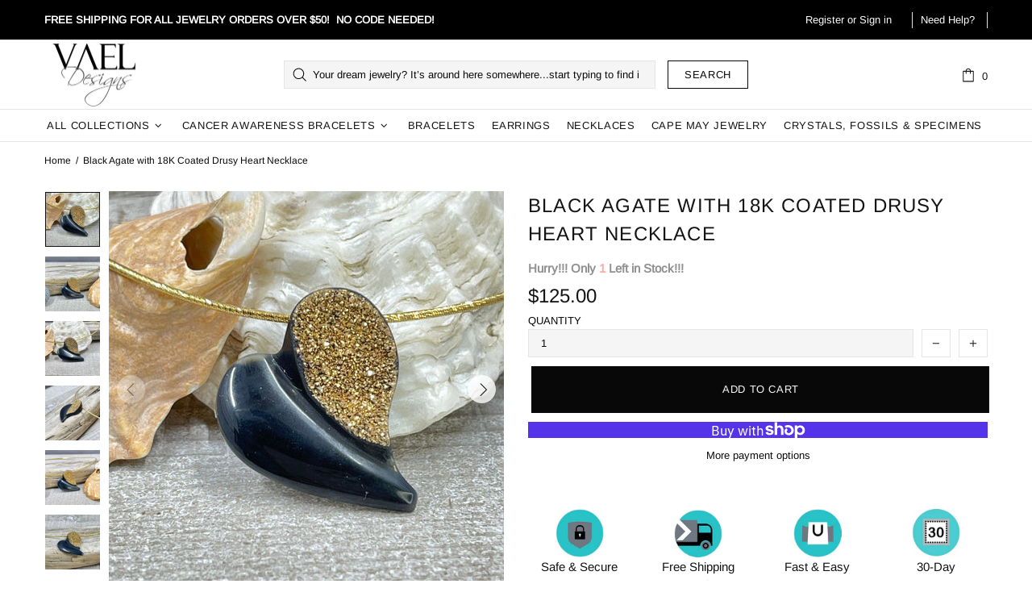

--- FILE ---
content_type: text/javascript
request_url: https://www.vaeldesigns.com/cdn/shop/t/23/assets/module.sticky-sidebar.js?v=139951810672614920761721524876
body_size: 812
content:
(function($){"use strict";function StickySidebar(){this.settings={offset:15,min_height_diff:100},this.current={scroll:0},this.load()}StickySidebar.prototype=$.extend({},StickySidebar.prototype,{load:function(){var _=this,$popups=$(".js-popup"),$popup_quick_view=$popups.find(".popup-quick-view");this._getSidebars(),theme.Global.responsiveHandler({namespace:".sticky-sidebar",element:$window,on_desktop:!0,is_mobile_prop:"is_mobile_md",is_desktop_prop:"is_desktop_md",onbindload:!0,onunbind_func:function(){$.each(_.sidebars,function(i,sidebar){_._resetSidebar(sidebar)})},events:{"theme.resize.sticky-sidebar scroll.sticky-sidebar sticky-sidebar.update":function(){_.update()}}}),$popup_quick_view.length&&theme.Global.responsiveHandler({namespace:".sticky-sidebar",element:$(".js-popup"),on_desktop:!0,is_mobile_prop:"is_mobile_md",is_desktop_prop:"is_desktop_md",onbindload:!0,events:{"scroll.sticky-sidebar":function(){_.update(null,$popup_quick_view[0].getBoundingClientRect().top*-1+31)}}})},reload:function(){this._getSidebars(),this.update()},_getSidebars:function(){var _=this;this.sidebars=[],$(".js-sticky-sidebar").each(function(){var $elem=$(this),$body=$elem.find("[data-js-sticky-sidebar-body]");_.sidebars.push({$elem:$elem,$parent:$elem.parent(),$body:$body,state:null,disable_offsets:!!$body[0].hasAttribute("data-js-disable-offsets")})})},_resetSidebar:function(sidebar){sidebar.$elem.removeClass("sidebar-fixed-bottom sidebar-static-bottom sidebar-fixed-top sidebar-offset-top"),sidebar.$body.removeAttr("style")},_startAction:function(state,sidebar,func){sidebar.state!==state&&(func(),sidebar.state=state)},update:function(action,scroll){if(theme.current.is_desktop_md){if(action==="listener-enable")this.fixed=!0;else if(action==="listener-disable"){this.fixed=null;return}}else return;scroll=scroll||window.scrollY;var _=this,stickyHeader=document.querySelector("sticky-header"),header_offset_top=stickyHeader&&stickyHeader.getStickyHeight?Math.ceil(stickyHeader.getStickyHeight()):0,footbar_offset_bottom=theme.ProductFootbar&&theme.ProductFootbar.$footbar?Math.ceil(theme.ProductFootbar.getFootbarHeight()):0;$.each(this.sidebars,function(i,sidebar){var parent_pos=sidebar.$parent[0].getBoundingClientRect(),body_pos=sidebar.$body[0].getBoundingClientRect(),offset_top=null;if(body_pos.height+_.settings.min_height_diff>=parent_pos.height||sidebar.$elem.hasClass("sticky-sidebar-xl")&&theme.current.bp!=="xl"||sidebar.$elem.hasClass("sticky-sidebar-lg")&&!theme.current.is_desktop){_._startAction(1,sidebar,function(){_._resetSidebar(sidebar)}),sidebar.parent_pos=parent_pos,sidebar.body_pos=body_pos;return}if(sidebar.disable_offsets&&(header_offset_top=0,footbar_offset_bottom=0),action==="listener-enable"){sidebar.$elem.addClass("sidebar-fixed-top"),sidebar.$elem.removeClass("sidebar-offset-top sidebar-fixed-bottom sidebar-static-bottom"),sidebar.$body.css({width:sidebar.$elem.width()+"px",top:body_pos.top+"px",bottom:"","margin-top":""}),sidebar.state=null,sidebar.parent_pos=parent_pos,sidebar.body_pos=body_pos;return}else if(action==="listener-process"){body_pos.height>=parent_pos.height?_._startAction(1,sidebar,function(){_._resetSidebar(sidebar)}):parent_pos.height>sidebar.parent_pos.height&&parent_pos.bottom>_.settings.offset+header_offset_top&&body_pos.top<_.settings.offset+header_offset_top?(parent_pos.bottom<theme.current.height-_.settings.offset-footbar_offset_bottom?offset_top=parent_pos.height-body_pos.height:body_pos.top>parent_pos.top&&sidebar.parent_pos.bottom<theme.current.height&&(offset_top=parent_pos.height-body_pos.height-(parent_pos.bottom-theme.current.height)-_.settings.offset-footbar_offset_bottom),offset_top&&offset_top>0&&(sidebar.$elem.removeClass("sidebar-fixed-top sidebar-static-bottom").addClass("sidebar-offset-top"),sidebar.$body.css({width:"",top:"","margin-top":offset_top+"px"}))):parent_pos.height<sidebar.parent_pos.height?sidebar.$elem.hasClass("sidebar-fixed-top")&&Math.ceil(parent_pos.bottom)<Math.floor(body_pos.bottom)&&(sidebar.$elem.removeClass("sidebar-fixed-top sidebar-offset-top").addClass("sidebar-static-bottom"),sidebar.$body.removeAttr("style")):body_pos.height!==sidebar.body_pos.height&&(parent_pos.bottom<theme.current.height-_.settings.offset-footbar_offset_bottom?body_pos.top!==parent_pos.top&&sidebar.$body.css({top:(body_pos.height-theme.current.height)*-1-(theme.current.height-parent_pos.bottom)+"px"}):body_pos.bottom<theme.current.height?body_pos.height>theme.current.height-_.settings.offset*2-header_offset_top-footbar_offset_bottom?sidebar.$body.css({top:(body_pos.height-theme.current.height)*-1-_.settings.offset-footbar_offset_bottom+"px"}):parent_pos.top<_.settings.offset+header_offset_top&&sidebar.$body.css({top:_.settings.offset+header_offset_top+"px"}):body_pos.bottom>parent_pos.bottom&&sidebar.$body.css({top:(body_pos.height-theme.current.height)*-1-(theme.current.height-parent_pos.bottom)+"px"})),sidebar.body_pos=body_pos,sidebar.parent_pos=parent_pos;return}_.fixed||(body_pos.height>theme.current.height-_.settings.offset*2-header_offset_top-footbar_offset_bottom?scroll>_.current.scroll?Math.floor(body_pos.bottom)>Math.ceil(theme.current.height-_.settings.offset-footbar_offset_bottom)?_._startAction(2,sidebar,function(){parent_pos.top<_.settings.offset+header_offset_top&&!sidebar.$elem.hasClass("sidebar-offset-top")&&(offset_top=parent_pos.top-body_pos.top,sidebar.$elem.addClass("sidebar-offset-top")),sidebar.$elem.removeClass("sidebar-fixed-bottom sidebar-static-bottom sidebar-fixed-top"),sidebar.$body.css({width:"",bottom:"",top:""}),offset_top&&(sidebar.$body.css({"margin-top":offset_top*-1+"px"}),offset_top=null)}):Math.floor(parent_pos.bottom)>Math.ceil(theme.current.height-_.settings.offset-footbar_offset_bottom)?_._startAction(3,sidebar,function(){sidebar.$body.css({width:sidebar.$elem.width()+"px",bottom:_.settings.offset+footbar_offset_bottom+"px",top:"","margin-top":""}),sidebar.$elem.removeClass("sidebar-static-bottom sidebar-fixed-top sidebar-offset-top").addClass("sidebar-fixed-bottom")}):_._startAction(4,sidebar,function(){sidebar.$elem.removeClass("sidebar-fixed-bottom sidebar-fixed-top sidebar-offset-top").addClass("sidebar-static-bottom"),sidebar.$body.removeAttr("style")}):scroll<_.current.scroll&&(body_pos.top<_.settings.offset+header_offset_top?_._startAction(5,sidebar,function(){parent_pos.top<_.settings.offset+header_offset_top&&!sidebar.$elem.hasClass("sidebar-offset-top")&&(offset_top=parent_pos.top-body_pos.top,sidebar.$elem.addClass("sidebar-offset-top")),sidebar.$elem.removeClass("sidebar-fixed-top sidebar-fixed-bottom"),sidebar.$body.css({width:"",top:"",bottom:""}),offset_top&&(sidebar.$body.css({"margin-top":offset_top*-1+"px"}),offset_top=null)}):parent_pos.top<_.settings.offset+header_offset_top?_._startAction(6,sidebar,function(){sidebar.$body.css({width:sidebar.$elem.width()+"px",top:_.settings.offset+header_offset_top+"px",bottom:"","margin-top":""}),sidebar.$elem.removeClass("sidebar-offset-top sidebar-fixed-bottom sidebar-static-bottom").addClass("sidebar-fixed-top")}):_._startAction(1,sidebar,function(){_._resetSidebar(sidebar)})):parent_pos.top<_.settings.offset+header_offset_top?body_pos.height<parent_pos.bottom-_.settings.offset-header_offset_top?_._startAction(7,sidebar,function(){sidebar.$body.css({width:sidebar.$elem.width()+"px",top:_.settings.offset+header_offset_top+"px",bottom:"","margin-top":""}),sidebar.$elem.removeClass("sidebar-static-bottom sidebar-fixed-bottom sidebar-offset-top").addClass("sidebar-fixed-top")}):_._startAction(8,sidebar,function(){sidebar.$elem.removeClass("sidebar-fixed-top sidebar-offset-top sidebar-fixed-bottom").addClass("sidebar-static-bottom"),sidebar.$body.removeAttr("style")}):_._startAction(1,sidebar,function(){_._resetSidebar(sidebar)}))}),this.current.scroll=scroll}}),theme.AssetsLoader.onPageLoaded(function(){theme.StickySidebar=new StickySidebar})})(jQueryTheme);
//# sourceMappingURL=/cdn/shop/t/23/assets/module.sticky-sidebar.js.map?v=139951810672614920761721524876


--- FILE ---
content_type: text/javascript
request_url: https://www.vaeldesigns.com/cdn/shop/t/23/assets/theme.js?v=44916280027438230491733109176
body_size: 45411
content:
/*! jQuery v3.5.1 | (c) JS Foundation and other contributors | jquery.org/license */(function(e2,t2){"use strict";typeof module=="object"&&typeof module.exports=="object"?module.exports=e2.document?t2(e2,!0):function(e3){if(!e3.document)throw new Error("jQuery requires a window with a document");return t2(e3)}:t2(e2)})(typeof window<"u"?window:this,function(e2,t2){"use strict";var n2=[],a=Object.getPrototypeOf,i=n2.slice,o=n2.flat?function(e3){return n2.flat.call(e3)}:function(e3){return n2.concat.apply([],e3)},r=n2.push,s=n2.indexOf,u={},c=u.toString,l=u.hasOwnProperty,d=l.toString,p=d.call(Object),f={},h=function(e3){return typeof e3=="function"&&typeof e3.nodeType!="number"},m=function(e3){return e3!=null&&e3===e3.window},g=e2.document,v={type:!0,src:!0,nonce:!0,noModule:!0};function y(e3,t3,n3){var a2,i2,o2=(n3=n3||g).createElement("script");if(o2.text=e3,t3)for(a2 in v)(i2=t3[a2]||t3.getAttribute&&t3.getAttribute(a2))&&o2.setAttribute(a2,i2);n3.head.appendChild(o2).parentNode.removeChild(o2)}function b(e3){return e3==null?e3+"":typeof e3=="object"||typeof e3=="function"?u[c.call(e3)]||"object":typeof e3}var x="3.5.1",_=function(e3,t3){return new _.fn.init(e3,t3)};function w(e3){var t3=!!e3&&"length"in e3&&e3.length,n3=b(e3);return!h(e3)&&!m(e3)&&(n3==="array"||t3===0||typeof t3=="number"&&0<t3&&t3-1 in e3)}_.fn=_.prototype={jquery:x,constructor:_,length:0,toArray:function(){return i.call(this)},get:function(e3){return e3==null?i.call(this):e3<0?this[e3+this.length]:this[e3]},pushStack:function(e3){var t3=_.merge(this.constructor(),e3);return t3.prevObject=this,t3},each:function(e3){return _.each(this,e3)},map:function(e3){return this.pushStack(_.map(this,function(t3,n3){return e3.call(t3,n3,t3)}))},slice:function(){return this.pushStack(i.apply(this,arguments))},first:function(){return this.eq(0)},last:function(){return this.eq(-1)},even:function(){return this.pushStack(_.grep(this,function(e3,t3){return(t3+1)%2}))},odd:function(){return this.pushStack(_.grep(this,function(e3,t3){return t3%2}))},eq:function(e3){var t3=this.length,n3=+e3+(e3<0?t3:0);return this.pushStack(0<=n3&&n3<t3?[this[n3]]:[])},end:function(){return this.prevObject||this.constructor()},push:r,sort:n2.sort,splice:n2.splice},_.extend=_.fn.extend=function(){var e3,t3,n3,a2,i2,o2,r2=arguments[0]||{},s2=1,u2=arguments.length,c2=!1;for(typeof r2=="boolean"&&(c2=r2,r2=arguments[s2]||{},s2++),typeof r2=="object"||h(r2)||(r2={}),s2===u2&&(r2=this,s2--);s2<u2;s2++)if((e3=arguments[s2])!=null)for(t3 in e3)a2=e3[t3],t3!=="__proto__"&&r2!==a2&&(c2&&a2&&(_.isPlainObject(a2)||(i2=Array.isArray(a2)))?(n3=r2[t3],o2=i2&&!Array.isArray(n3)?[]:i2||_.isPlainObject(n3)?n3:{},i2=!1,r2[t3]=_.extend(c2,o2,a2)):a2!==void 0&&(r2[t3]=a2));return r2},_.extend({expando:"jQuery"+(x+Math.random()).replace(/\D/g,""),isReady:!0,error:function(e3){throw new Error(e3)},noop:function(){},isPlainObject:function(e3){var t3,n3;return!(!e3||c.call(e3)!=="[object Object]"||(t3=a(e3))&&(typeof(n3=l.call(t3,"constructor")&&t3.constructor)!="function"||d.call(n3)!==p))},isEmptyObject:function(e3){var t3;for(t3 in e3)return!1;return!0},globalEval:function(e3,t3,n3){y(e3,{nonce:t3&&t3.nonce},n3)},each:function(e3,t3){var n3,a2=0;if(w(e3))for(n3=e3.length;a2<n3&&t3.call(e3[a2],a2,e3[a2])!==!1;a2++);else for(a2 in e3)if(t3.call(e3[a2],a2,e3[a2])===!1)break;return e3},makeArray:function(e3,t3){var n3=t3||[];return e3!=null&&(w(Object(e3))?_.merge(n3,typeof e3=="string"?[e3]:e3):r.call(n3,e3)),n3},inArray:function(e3,t3,n3){return t3==null?-1:s.call(t3,e3,n3)},merge:function(e3,t3){for(var n3=+t3.length,a2=0,i2=e3.length;a2<n3;a2++)e3[i2++]=t3[a2];return e3.length=i2,e3},grep:function(e3,t3,n3){for(var a2=[],i2=0,o2=e3.length,r2=!n3;i2<o2;i2++)!t3(e3[i2],i2)!==r2&&a2.push(e3[i2]);return a2},map:function(e3,t3,n3){var a2,i2,r2=0,s2=[];if(w(e3))for(a2=e3.length;r2<a2;r2++)(i2=t3(e3[r2],r2,n3))!=null&&s2.push(i2);else for(r2 in e3)(i2=t3(e3[r2],r2,n3))!=null&&s2.push(i2);return o(s2)},guid:1,support:f}),typeof Symbol=="function"&&(_.fn[Symbol.iterator]=n2[Symbol.iterator]),_.each("Boolean Number String Function Array Date RegExp Object Error Symbol".split(" "),function(e3,t3){u["[object "+t3+"]"]=t3.toLowerCase()});var C=function(e3){var t3,n3,a2,i2,o2,r2,s2,u2,c2,l2,d2,p2,f2,h2,m2,g2,v2,y2,b2,x2="sizzle"+1*new Date,_2=e3.document,w2=0,C2=0,j2=ue2(),S2=ue2(),T2=ue2(),k2=ue2(),$3=function(e4,t4){return e4===t4&&(d2=!0),0},E2={}.hasOwnProperty,A2=[],D2=A2.pop,L2=A2.push,P2=A2.push,N2=A2.slice,O2=function(e4,t4){for(var n4=0,a3=e4.length;n4<a3;n4++)if(e4[n4]===t4)return n4;return-1},q2="checked|selected|async|autofocus|autoplay|controls|defer|disabled|hidden|ismap|loop|multiple|open|readonly|required|scoped",I2="[\\x20\\t\\r\\n\\f]",H2="(?:\\\\[\\da-fA-F]{1,6}"+I2+"?|\\\\[^\\r\\n\\f]|[\\w-]|[^\0-\\x7f])+",M2="\\["+I2+"*("+H2+")(?:"+I2+"*([*^$|!~]?=)"+I2+`*(?:'((?:\\\\.|[^\\\\'])*)'|"((?:\\\\.|[^\\\\"])*)"|(`+H2+"))|)"+I2+"*\\]",B2=":("+H2+`)(?:\\((('((?:\\\\.|[^\\\\'])*)'|"((?:\\\\.|[^\\\\"])*)")|((?:\\\\.|[^\\\\()[\\]]|`+M2+")*)|.*)\\)|)",R2=new RegExp(I2+"+","g"),z2=new RegExp("^"+I2+"+|((?:^|[^\\\\])(?:\\\\.)*)"+I2+"+$","g"),F2=new RegExp("^"+I2+"*,"+I2+"*"),W2=new RegExp("^"+I2+"*([>+~]|"+I2+")"+I2+"*"),U2=new RegExp(I2+"|>"),Q2=new RegExp(B2),V2=new RegExp("^"+H2+"$"),J2={ID:new RegExp("^#("+H2+")"),CLASS:new RegExp("^\\.("+H2+")"),TAG:new RegExp("^("+H2+"|[*])"),ATTR:new RegExp("^"+M2),PSEUDO:new RegExp("^"+B2),CHILD:new RegExp("^:(only|first|last|nth|nth-last)-(child|of-type)(?:\\("+I2+"*(even|odd|(([+-]|)(\\d*)n|)"+I2+"*(?:([+-]|)"+I2+"*(\\d+)|))"+I2+"*\\)|)","i"),bool:new RegExp("^(?:"+q2+")$","i"),needsContext:new RegExp("^"+I2+"*[>+~]|:(even|odd|eq|gt|lt|nth|first|last)(?:\\("+I2+"*((?:-\\d)?\\d*)"+I2+"*\\)|)(?=[^-]|$)","i")},G2=/HTML$/i,X2=/^(?:input|select|textarea|button)$/i,Y2=/^h\d$/i,K2=/^[^{]+\{\s*\[native \w/,Z2=/^(?:#([\w-]+)|(\w+)|\.([\w-]+))$/,ee2=/[+~]/,te2=new RegExp("\\\\[\\da-fA-F]{1,6}"+I2+"?|\\\\([^\\r\\n\\f])","g"),ne2=function(e4,t4){var n4="0x"+e4.slice(1)-65536;return t4||(n4<0?String.fromCharCode(n4+65536):String.fromCharCode(n4>>10|55296,1023&n4|56320))},ae2=/([\0-\x1f\x7f]|^-?\d)|^-$|[^\0-\x1f\x7f-\uFFFF\w-]/g,ie2=function(e4,t4){return t4?e4==="\0"?" ":e4.slice(0,-1)+"\\"+e4.charCodeAt(e4.length-1).toString(16)+" ":"\\"+e4},oe2=function(){p2()},re2=xe2(function(e4){return e4.disabled===!0&&e4.nodeName.toLowerCase()==="fieldset"},{dir:"parentNode",next:"legend"});try{P2.apply(A2=N2.call(_2.childNodes),_2.childNodes),A2[_2.childNodes.length].nodeType}catch{P2={apply:A2.length?function(e4,t5){L2.apply(e4,N2.call(t5))}:function(e4,t5){for(var n4=e4.length,a3=0;e4[n4++]=t5[a3++];);e4.length=n4-1}}}function se2(e4,t4,a3,i3){var o3,s3,c3,l3,d3,h3,v3,y3=t4&&t4.ownerDocument,_3=t4?t4.nodeType:9;if(a3=a3||[],typeof e4!="string"||!e4||_3!==1&&_3!==9&&_3!==11)return a3;if(!i3&&(p2(t4),t4=t4||f2,m2)){if(_3!==11&&(d3=Z2.exec(e4)))if(o3=d3[1]){if(_3===9){if(!(c3=t4.getElementById(o3)))return a3;if(c3.id===o3)return a3.push(c3),a3}else if(y3&&(c3=y3.getElementById(o3))&&b2(t4,c3)&&c3.id===o3)return a3.push(c3),a3}else{if(d3[2])return P2.apply(a3,t4.getElementsByTagName(e4)),a3;if((o3=d3[3])&&n3.getElementsByClassName&&t4.getElementsByClassName)return P2.apply(a3,t4.getElementsByClassName(o3)),a3}if(n3.qsa&&!k2[e4+" "]&&(!g2||!g2.test(e4))&&(_3!==1||t4.nodeName.toLowerCase()!=="object")){if(v3=e4,y3=t4,_3===1&&(U2.test(e4)||W2.test(e4))){for((y3=ee2.test(e4)&&ve2(t4.parentNode)||t4)===t4&&n3.scope||((l3=t4.getAttribute("id"))?l3=l3.replace(ae2,ie2):t4.setAttribute("id",l3=x2)),s3=(h3=r2(e4)).length;s3--;)h3[s3]=(l3?"#"+l3:":scope")+" "+be2(h3[s3]);v3=h3.join(",")}try{return P2.apply(a3,y3.querySelectorAll(v3)),a3}catch{k2(e4,!0)}finally{l3===x2&&t4.removeAttribute("id")}}}return u2(e4.replace(z2,"$1"),t4,a3,i3)}function ue2(){var e4=[];return function t4(n4,i3){return e4.push(n4+" ")>a2.cacheLength&&delete t4[e4.shift()],t4[n4+" "]=i3}}function ce2(e4){return e4[x2]=!0,e4}function le2(e4){var t4=f2.createElement("fieldset");try{return!!e4(t4)}catch{return!1}finally{t4.parentNode&&t4.parentNode.removeChild(t4),t4=null}}function de2(e4,t4){for(var n4=e4.split("|"),i3=n4.length;i3--;)a2.attrHandle[n4[i3]]=t4}function pe2(e4,t4){var n4=t4&&e4,a3=n4&&e4.nodeType===1&&t4.nodeType===1&&e4.sourceIndex-t4.sourceIndex;if(a3)return a3;if(n4){for(;n4=n4.nextSibling;)if(n4===t4)return-1}return e4?1:-1}function fe2(e4){return function(t4){return t4.nodeName.toLowerCase()==="input"&&t4.type===e4}}function he2(e4){return function(t4){var n4=t4.nodeName.toLowerCase();return(n4==="input"||n4==="button")&&t4.type===e4}}function me2(e4){return function(t4){return"form"in t4?t4.parentNode&&t4.disabled===!1?"label"in t4?"label"in t4.parentNode?t4.parentNode.disabled===e4:t4.disabled===e4:t4.isDisabled===e4||t4.isDisabled!==!e4&&re2(t4)===e4:t4.disabled===e4:"label"in t4&&t4.disabled===e4}}function ge2(e4){return ce2(function(t4){return t4=+t4,ce2(function(n4,a3){for(var i3,o3=e4([],n4.length,t4),r3=o3.length;r3--;)n4[i3=o3[r3]]&&(n4[i3]=!(a3[i3]=n4[i3]))})})}function ve2(e4){return e4&&e4.getElementsByTagName!==void 0&&e4}for(t3 in n3=se2.support={},o2=se2.isXML=function(e4){var t4=e4.namespaceURI,n4=(e4.ownerDocument||e4).documentElement;return!G2.test(t4||n4&&n4.nodeName||"HTML")},p2=se2.setDocument=function(e4){var t4,i3,r3=e4?e4.ownerDocument||e4:_2;return r3!=f2&&r3.nodeType===9&&r3.documentElement&&(h2=(f2=r3).documentElement,m2=!o2(f2),_2!=f2&&(i3=f2.defaultView)&&i3.top!==i3&&(i3.addEventListener?i3.addEventListener("unload",oe2,!1):i3.attachEvent&&i3.attachEvent("onunload",oe2)),n3.scope=le2(function(e5){return h2.appendChild(e5).appendChild(f2.createElement("div")),e5.querySelectorAll!==void 0&&!e5.querySelectorAll(":scope fieldset div").length}),n3.attributes=le2(function(e5){return e5.className="i",!e5.getAttribute("className")}),n3.getElementsByTagName=le2(function(e5){return e5.appendChild(f2.createComment("")),!e5.getElementsByTagName("*").length}),n3.getElementsByClassName=K2.test(f2.getElementsByClassName),n3.getById=le2(function(e5){return h2.appendChild(e5).id=x2,!f2.getElementsByName||!f2.getElementsByName(x2).length}),n3.getById?(a2.filter.ID=function(e5){var t5=e5.replace(te2,ne2);return function(e6){return e6.getAttribute("id")===t5}},a2.find.ID=function(e5,t5){if(t5.getElementById!==void 0&&m2){var n4=t5.getElementById(e5);return n4?[n4]:[]}}):(a2.filter.ID=function(e5){var t5=e5.replace(te2,ne2);return function(e6){var n4=e6.getAttributeNode!==void 0&&e6.getAttributeNode("id");return n4&&n4.value===t5}},a2.find.ID=function(e5,t5){if(t5.getElementById!==void 0&&m2){var n4,a3,i4,o3=t5.getElementById(e5);if(o3){if((n4=o3.getAttributeNode("id"))&&n4.value===e5)return[o3];for(i4=t5.getElementsByName(e5),a3=0;o3=i4[a3++];)if((n4=o3.getAttributeNode("id"))&&n4.value===e5)return[o3]}return[]}}),a2.find.TAG=n3.getElementsByTagName?function(e5,t5){return t5.getElementsByTagName!==void 0?t5.getElementsByTagName(e5):n3.qsa?t5.querySelectorAll(e5):void 0}:function(e5,t5){var n4,a3=[],i4=0,o3=t5.getElementsByTagName(e5);if(e5==="*"){for(;n4=o3[i4++];)n4.nodeType===1&&a3.push(n4);return a3}return o3},a2.find.CLASS=n3.getElementsByClassName&&function(e5,t5){if(t5.getElementsByClassName!==void 0&&m2)return t5.getElementsByClassName(e5)},v2=[],g2=[],(n3.qsa=K2.test(f2.querySelectorAll))&&(le2(function(e5){var t5;h2.appendChild(e5).innerHTML="<a id='"+x2+"'></a><select id='"+x2+"-\r\\' msallowcapture=''><option selected=''></option></select>",e5.querySelectorAll("[msallowcapture^='']").length&&g2.push("[*^$]="+I2+`*(?:''|"")`),e5.querySelectorAll("[selected]").length||g2.push("\\["+I2+"*(?:value|"+q2+")"),e5.querySelectorAll("[id~="+x2+"-]").length||g2.push("~="),(t5=f2.createElement("input")).setAttribute("name",""),e5.appendChild(t5),e5.querySelectorAll("[name='']").length||g2.push("\\["+I2+"*name"+I2+"*="+I2+`*(?:''|"")`),e5.querySelectorAll(":checked").length||g2.push(":checked"),e5.querySelectorAll("a#"+x2+"+*").length||g2.push(".#.+[+~]"),e5.querySelectorAll("\\\f"),g2.push("[\\r\\n\\f]")}),le2(function(e5){e5.innerHTML="<a href='' disabled='disabled'></a><select disabled='disabled'><option/></select>";var t5=f2.createElement("input");t5.setAttribute("type","hidden"),e5.appendChild(t5).setAttribute("name","D"),e5.querySelectorAll("[name=d]").length&&g2.push("name"+I2+"*[*^$|!~]?="),e5.querySelectorAll(":enabled").length!==2&&g2.push(":enabled",":disabled"),h2.appendChild(e5).disabled=!0,e5.querySelectorAll(":disabled").length!==2&&g2.push(":enabled",":disabled"),e5.querySelectorAll("*,:x"),g2.push(",.*:")})),(n3.matchesSelector=K2.test(y2=h2.matches||h2.webkitMatchesSelector||h2.mozMatchesSelector||h2.oMatchesSelector||h2.msMatchesSelector))&&le2(function(e5){n3.disconnectedMatch=y2.call(e5,"*"),y2.call(e5,"[s!='']:x"),v2.push("!=",B2)}),g2=g2.length&&new RegExp(g2.join("|")),v2=v2.length&&new RegExp(v2.join("|")),t4=K2.test(h2.compareDocumentPosition),b2=t4||K2.test(h2.contains)?function(e5,t5){var n4=e5.nodeType===9?e5.documentElement:e5,a3=t5&&t5.parentNode;return e5===a3||!(!a3||a3.nodeType!==1||!(n4.contains?n4.contains(a3):e5.compareDocumentPosition&&16&e5.compareDocumentPosition(a3)))}:function(e5,t5){if(t5){for(;t5=t5.parentNode;)if(t5===e5)return!0}return!1},$3=t4?function(e5,t5){if(e5===t5)return d2=!0,0;var a3=!e5.compareDocumentPosition-!t5.compareDocumentPosition;return a3||(1&(a3=(e5.ownerDocument||e5)==(t5.ownerDocument||t5)?e5.compareDocumentPosition(t5):1)||!n3.sortDetached&&t5.compareDocumentPosition(e5)===a3?e5==f2||e5.ownerDocument==_2&&b2(_2,e5)?-1:t5==f2||t5.ownerDocument==_2&&b2(_2,t5)?1:l2?O2(l2,e5)-O2(l2,t5):0:4&a3?-1:1)}:function(e5,t5){if(e5===t5)return d2=!0,0;var n4,a3=0,i4=e5.parentNode,o3=t5.parentNode,r4=[e5],s3=[t5];if(!i4||!o3)return e5==f2?-1:t5==f2?1:i4?-1:o3?1:l2?O2(l2,e5)-O2(l2,t5):0;if(i4===o3)return pe2(e5,t5);for(n4=e5;n4=n4.parentNode;)r4.unshift(n4);for(n4=t5;n4=n4.parentNode;)s3.unshift(n4);for(;r4[a3]===s3[a3];)a3++;return a3?pe2(r4[a3],s3[a3]):r4[a3]==_2?-1:s3[a3]==_2?1:0}),f2},se2.matches=function(e4,t4){return se2(e4,null,null,t4)},se2.matchesSelector=function(e4,t4){if(p2(e4),n3.matchesSelector&&m2&&!k2[t4+" "]&&(!v2||!v2.test(t4))&&(!g2||!g2.test(t4)))try{var a3=y2.call(e4,t4);if(a3||n3.disconnectedMatch||e4.document&&e4.document.nodeType!==11)return a3}catch{k2(t4,!0)}return 0<se2(t4,f2,null,[e4]).length},se2.contains=function(e4,t4){return(e4.ownerDocument||e4)!=f2&&p2(e4),b2(e4,t4)},se2.attr=function(e4,t4){(e4.ownerDocument||e4)!=f2&&p2(e4);var i3=a2.attrHandle[t4.toLowerCase()],o3=i3&&E2.call(a2.attrHandle,t4.toLowerCase())?i3(e4,t4,!m2):void 0;return o3!==void 0?o3:n3.attributes||!m2?e4.getAttribute(t4):(o3=e4.getAttributeNode(t4))&&o3.specified?o3.value:null},se2.escape=function(e4){return(e4+"").replace(ae2,ie2)},se2.error=function(e4){throw new Error("Syntax error, unrecognized expression: "+e4)},se2.uniqueSort=function(e4){var t4,a3=[],i3=0,o3=0;if(d2=!n3.detectDuplicates,l2=!n3.sortStable&&e4.slice(0),e4.sort($3),d2){for(;t4=e4[o3++];)t4===e4[o3]&&(i3=a3.push(o3));for(;i3--;)e4.splice(a3[i3],1)}return l2=null,e4},i2=se2.getText=function(e4){var t4,n4="",a3=0,o3=e4.nodeType;if(o3){if(o3===1||o3===9||o3===11){if(typeof e4.textContent=="string")return e4.textContent;for(e4=e4.firstChild;e4;e4=e4.nextSibling)n4+=i2(e4)}else if(o3===3||o3===4)return e4.nodeValue}else for(;t4=e4[a3++];)n4+=i2(t4);return n4},(a2=se2.selectors={cacheLength:50,createPseudo:ce2,match:J2,attrHandle:{},find:{},relative:{">":{dir:"parentNode",first:!0}," ":{dir:"parentNode"},"+":{dir:"previousSibling",first:!0},"~":{dir:"previousSibling"}},preFilter:{ATTR:function(e4){return e4[1]=e4[1].replace(te2,ne2),e4[3]=(e4[3]||e4[4]||e4[5]||"").replace(te2,ne2),e4[2]==="~="&&(e4[3]=" "+e4[3]+" "),e4.slice(0,4)},CHILD:function(e4){return e4[1]=e4[1].toLowerCase(),e4[1].slice(0,3)==="nth"?(e4[3]||se2.error(e4[0]),e4[4]=+(e4[4]?e4[5]+(e4[6]||1):2*(e4[3]==="even"||e4[3]==="odd")),e4[5]=+(e4[7]+e4[8]||e4[3]==="odd")):e4[3]&&se2.error(e4[0]),e4},PSEUDO:function(e4){var t4,n4=!e4[6]&&e4[2];return J2.CHILD.test(e4[0])?null:(e4[3]?e4[2]=e4[4]||e4[5]||"":n4&&Q2.test(n4)&&(t4=r2(n4,!0))&&(t4=n4.indexOf(")",n4.length-t4)-n4.length)&&(e4[0]=e4[0].slice(0,t4),e4[2]=n4.slice(0,t4)),e4.slice(0,3))}},filter:{TAG:function(e4){var t4=e4.replace(te2,ne2).toLowerCase();return e4==="*"?function(){return!0}:function(e5){return e5.nodeName&&e5.nodeName.toLowerCase()===t4}},CLASS:function(e4){var t4=j2[e4+" "];return t4||(t4=new RegExp("(^|"+I2+")"+e4+"("+I2+"|$)"))&&j2(e4,function(e5){return t4.test(typeof e5.className=="string"&&e5.className||e5.getAttribute!==void 0&&e5.getAttribute("class")||"")})},ATTR:function(e4,t4,n4){return function(a3){var i3=se2.attr(a3,e4);return i3==null?t4==="!=":!t4||(i3+="",t4==="="?i3===n4:t4==="!="?i3!==n4:t4==="^="?n4&&i3.indexOf(n4)===0:t4==="*="?n4&&-1<i3.indexOf(n4):t4==="$="?n4&&i3.slice(-n4.length)===n4:t4==="~="?-1<(" "+i3.replace(R2," ")+" ").indexOf(n4):t4==="|="&&(i3===n4||i3.slice(0,n4.length+1)===n4+"-"))}},CHILD:function(e4,t4,n4,a3,i3){var o3=e4.slice(0,3)!=="nth",r3=e4.slice(-4)!=="last",s3=t4==="of-type";return a3===1&&i3===0?function(e5){return!!e5.parentNode}:function(t5,n5,u3){var c3,l3,d3,p3,f3,h3,m3=o3!==r3?"nextSibling":"previousSibling",g3=t5.parentNode,v3=s3&&t5.nodeName.toLowerCase(),y3=!u3&&!s3,b3=!1;if(g3){if(o3){for(;m3;){for(p3=t5;p3=p3[m3];)if(s3?p3.nodeName.toLowerCase()===v3:p3.nodeType===1)return!1;h3=m3=e4==="only"&&!h3&&"nextSibling"}return!0}if(h3=[r3?g3.firstChild:g3.lastChild],r3&&y3){for(b3=(f3=(c3=(l3=(d3=(p3=g3)[x2]||(p3[x2]={}))[p3.uniqueID]||(d3[p3.uniqueID]={}))[e4]||[])[0]===w2&&c3[1])&&c3[2],p3=f3&&g3.childNodes[f3];p3=++f3&&p3&&p3[m3]||(b3=f3=0)||h3.pop();)if(p3.nodeType===1&&++b3&&p3===t5){l3[e4]=[w2,f3,b3];break}}else if(y3&&(b3=f3=(c3=(l3=(d3=(p3=t5)[x2]||(p3[x2]={}))[p3.uniqueID]||(d3[p3.uniqueID]={}))[e4]||[])[0]===w2&&c3[1]),b3===!1)for(;(p3=++f3&&p3&&p3[m3]||(b3=f3=0)||h3.pop())&&((s3?p3.nodeName.toLowerCase()!==v3:p3.nodeType!==1)||!++b3||(y3&&((l3=(d3=p3[x2]||(p3[x2]={}))[p3.uniqueID]||(d3[p3.uniqueID]={}))[e4]=[w2,b3]),p3!==t5)););return(b3-=i3)===a3||b3%a3==0&&0<=b3/a3}}},PSEUDO:function(e4,t4){var n4,i3=a2.pseudos[e4]||a2.setFilters[e4.toLowerCase()]||se2.error("unsupported pseudo: "+e4);return i3[x2]?i3(t4):1<i3.length?(n4=[e4,e4,"",t4],a2.setFilters.hasOwnProperty(e4.toLowerCase())?ce2(function(e5,n5){for(var a3,o3=i3(e5,t4),r3=o3.length;r3--;)e5[a3=O2(e5,o3[r3])]=!(n5[a3]=o3[r3])}):function(e5){return i3(e5,0,n4)}):i3}},pseudos:{not:ce2(function(e4){var t4=[],n4=[],a3=s2(e4.replace(z2,"$1"));return a3[x2]?ce2(function(e5,t5,n5,i3){for(var o3,r3=a3(e5,null,i3,[]),s3=e5.length;s3--;)(o3=r3[s3])&&(e5[s3]=!(t5[s3]=o3))}):function(e5,i3,o3){return t4[0]=e5,a3(t4,null,o3,n4),t4[0]=null,!n4.pop()}}),has:ce2(function(e4){return function(t4){return 0<se2(e4,t4).length}}),contains:ce2(function(e4){return e4=e4.replace(te2,ne2),function(t4){return-1<(t4.textContent||i2(t4)).indexOf(e4)}}),lang:ce2(function(e4){return V2.test(e4||"")||se2.error("unsupported lang: "+e4),e4=e4.replace(te2,ne2).toLowerCase(),function(t4){var n4;do if(n4=m2?t4.lang:t4.getAttribute("xml:lang")||t4.getAttribute("lang"))return(n4=n4.toLowerCase())===e4||n4.indexOf(e4+"-")===0;while((t4=t4.parentNode)&&t4.nodeType===1);return!1}}),target:function(t4){var n4=e3.location&&e3.location.hash;return n4&&n4.slice(1)===t4.id},root:function(e4){return e4===h2},focus:function(e4){return e4===f2.activeElement&&(!f2.hasFocus||f2.hasFocus())&&!!(e4.type||e4.href||~e4.tabIndex)},enabled:me2(!1),disabled:me2(!0),checked:function(e4){var t4=e4.nodeName.toLowerCase();return t4==="input"&&!!e4.checked||t4==="option"&&!!e4.selected},selected:function(e4){return e4.parentNode&&e4.parentNode.selectedIndex,e4.selected===!0},empty:function(e4){for(e4=e4.firstChild;e4;e4=e4.nextSibling)if(e4.nodeType<6)return!1;return!0},parent:function(e4){return!a2.pseudos.empty(e4)},header:function(e4){return Y2.test(e4.nodeName)},input:function(e4){return X2.test(e4.nodeName)},button:function(e4){var t4=e4.nodeName.toLowerCase();return t4==="input"&&e4.type==="button"||t4==="button"},text:function(e4){var t4;return e4.nodeName.toLowerCase()==="input"&&e4.type==="text"&&((t4=e4.getAttribute("type"))==null||t4.toLowerCase()==="text")},first:ge2(function(){return[0]}),last:ge2(function(e4,t4){return[t4-1]}),eq:ge2(function(e4,t4,n4){return[n4<0?n4+t4:n4]}),even:ge2(function(e4,t4){for(var n4=0;n4<t4;n4+=2)e4.push(n4);return e4}),odd:ge2(function(e4,t4){for(var n4=1;n4<t4;n4+=2)e4.push(n4);return e4}),lt:ge2(function(e4,t4,n4){for(var a3=n4<0?n4+t4:t4<n4?t4:n4;0<=--a3;)e4.push(a3);return e4}),gt:ge2(function(e4,t4,n4){for(var a3=n4<0?n4+t4:n4;++a3<t4;)e4.push(a3);return e4})}}).pseudos.nth=a2.pseudos.eq,{radio:!0,checkbox:!0,file:!0,password:!0,image:!0})a2.pseudos[t3]=fe2(t3);for(t3 in{submit:!0,reset:!0})a2.pseudos[t3]=he2(t3);function ye2(){}function be2(e4){for(var t4=0,n4=e4.length,a3="";t4<n4;t4++)a3+=e4[t4].value;return a3}function xe2(e4,t4,n4){var a3=t4.dir,i3=t4.next,o3=i3||a3,r3=n4&&o3==="parentNode",s3=C2++;return t4.first?function(t5,n5,i4){for(;t5=t5[a3];)if(t5.nodeType===1||r3)return e4(t5,n5,i4);return!1}:function(t5,n5,u3){var c3,l3,d3,p3=[w2,s3];if(u3){for(;t5=t5[a3];)if((t5.nodeType===1||r3)&&e4(t5,n5,u3))return!0}else for(;t5=t5[a3];)if(t5.nodeType===1||r3)if(l3=(d3=t5[x2]||(t5[x2]={}))[t5.uniqueID]||(d3[t5.uniqueID]={}),i3&&i3===t5.nodeName.toLowerCase())t5=t5[a3]||t5;else{if((c3=l3[o3])&&c3[0]===w2&&c3[1]===s3)return p3[2]=c3[2];if((l3[o3]=p3)[2]=e4(t5,n5,u3))return!0}return!1}}function _e2(e4){return 1<e4.length?function(t4,n4,a3){for(var i3=e4.length;i3--;)if(!e4[i3](t4,n4,a3))return!1;return!0}:e4[0]}function we2(e4,t4,n4,a3,i3){for(var o3,r3=[],s3=0,u3=e4.length,c3=t4!=null;s3<u3;s3++)(o3=e4[s3])&&(n4&&!n4(o3,a3,i3)||(r3.push(o3),c3&&t4.push(s3)));return r3}function Ce2(e4,t4,n4,a3,i3,o3){return a3&&!a3[x2]&&(a3=Ce2(a3)),i3&&!i3[x2]&&(i3=Ce2(i3,o3)),ce2(function(o4,r3,s3,u3){var c3,l3,d3,p3=[],f3=[],h3=r3.length,m3=o4||function(e5,t5,n5){for(var a4=0,i4=t5.length;a4<i4;a4++)se2(e5,t5[a4],n5);return n5}(t4||"*",s3.nodeType?[s3]:s3,[]),g3=!e4||!o4&&t4?m3:we2(m3,p3,e4,s3,u3),v3=n4?i3||(o4?e4:h3||a3)?[]:r3:g3;if(n4&&n4(g3,v3,s3,u3),a3)for(c3=we2(v3,f3),a3(c3,[],s3,u3),l3=c3.length;l3--;)(d3=c3[l3])&&(v3[f3[l3]]=!(g3[f3[l3]]=d3));if(o4){if(i3||e4){if(i3){for(c3=[],l3=v3.length;l3--;)(d3=v3[l3])&&c3.push(g3[l3]=d3);i3(null,v3=[],c3,u3)}for(l3=v3.length;l3--;)(d3=v3[l3])&&-1<(c3=i3?O2(o4,d3):p3[l3])&&(o4[c3]=!(r3[c3]=d3))}}else v3=we2(v3===r3?v3.splice(h3,v3.length):v3),i3?i3(null,r3,v3,u3):P2.apply(r3,v3)})}function je2(e4){for(var t4,n4,i3,o3=e4.length,r3=a2.relative[e4[0].type],s3=r3||a2.relative[" "],u3=r3?1:0,l3=xe2(function(e5){return e5===t4},s3,!0),d3=xe2(function(e5){return-1<O2(t4,e5)},s3,!0),p3=[function(e5,n5,a3){var i4=!r3&&(a3||n5!==c2)||((t4=n5).nodeType?l3(e5,n5,a3):d3(e5,n5,a3));return t4=null,i4}];u3<o3;u3++)if(n4=a2.relative[e4[u3].type])p3=[xe2(_e2(p3),n4)];else{if((n4=a2.filter[e4[u3].type].apply(null,e4[u3].matches))[x2]){for(i3=++u3;i3<o3&&!a2.relative[e4[i3].type];i3++);return Ce2(1<u3&&_e2(p3),1<u3&&be2(e4.slice(0,u3-1).concat({value:e4[u3-2].type===" "?"*":""})).replace(z2,"$1"),n4,u3<i3&&je2(e4.slice(u3,i3)),i3<o3&&je2(e4=e4.slice(i3)),i3<o3&&be2(e4))}p3.push(n4)}return _e2(p3)}return ye2.prototype=a2.filters=a2.pseudos,a2.setFilters=new ye2,r2=se2.tokenize=function(e4,t4){var n4,i3,o3,r3,s3,u3,c3,l3=S2[e4+" "];if(l3)return t4?0:l3.slice(0);for(s3=e4,u3=[],c3=a2.preFilter;s3;){for(r3 in n4&&!(i3=F2.exec(s3))||(i3&&(s3=s3.slice(i3[0].length)||s3),u3.push(o3=[])),n4=!1,(i3=W2.exec(s3))&&(n4=i3.shift(),o3.push({value:n4,type:i3[0].replace(z2," ")}),s3=s3.slice(n4.length)),a2.filter)!(i3=J2[r3].exec(s3))||c3[r3]&&!(i3=c3[r3](i3))||(n4=i3.shift(),o3.push({value:n4,type:r3,matches:i3}),s3=s3.slice(n4.length));if(!n4)break}return t4?s3.length:s3?se2.error(e4):S2(e4,u3).slice(0)},s2=se2.compile=function(e4,t4){var n4,i3,o3,s3,u3,l3,d3=[],h3=[],g3=T2[e4+" "];if(!g3){for(t4||(t4=r2(e4)),n4=t4.length;n4--;)(g3=je2(t4[n4]))[x2]?d3.push(g3):h3.push(g3);(g3=T2(e4,(i3=h3,s3=0<(o3=d3).length,u3=0<i3.length,l3=function(e5,t5,n5,r3,l4){var d4,h4,g4,v3=0,y3="0",b3=e5&&[],x3=[],_3=c2,C3=e5||u3&&a2.find.TAG("*",l4),j3=w2+=_3==null?1:Math.random()||.1,S3=C3.length;for(l4&&(c2=t5==f2||t5||l4);y3!==S3&&(d4=C3[y3])!=null;y3++){if(u3&&d4){for(h4=0,t5||d4.ownerDocument==f2||(p2(d4),n5=!m2);g4=i3[h4++];)if(g4(d4,t5||f2,n5)){r3.push(d4);break}l4&&(w2=j3)}s3&&((d4=!g4&&d4)&&v3--,e5&&b3.push(d4))}if(v3+=y3,s3&&y3!==v3){for(h4=0;g4=o3[h4++];)g4(b3,x3,t5,n5);if(e5){if(0<v3)for(;y3--;)b3[y3]||x3[y3]||(x3[y3]=D2.call(r3));x3=we2(x3)}P2.apply(r3,x3),l4&&!e5&&0<x3.length&&1<v3+o3.length&&se2.uniqueSort(r3)}return l4&&(w2=j3,c2=_3),b3},s3?ce2(l3):l3))).selector=e4}return g3},u2=se2.select=function(e4,t4,n4,i3){var o3,u3,c3,l3,d3,p3=typeof e4=="function"&&e4,f3=!i3&&r2(e4=p3.selector||e4);if(n4=n4||[],f3.length===1){if(2<(u3=f3[0]=f3[0].slice(0)).length&&(c3=u3[0]).type==="ID"&&t4.nodeType===9&&m2&&a2.relative[u3[1].type]){if(!(t4=(a2.find.ID(c3.matches[0].replace(te2,ne2),t4)||[])[0]))return n4;p3&&(t4=t4.parentNode),e4=e4.slice(u3.shift().value.length)}for(o3=J2.needsContext.test(e4)?0:u3.length;o3--&&(c3=u3[o3],!a2.relative[l3=c3.type]);)if((d3=a2.find[l3])&&(i3=d3(c3.matches[0].replace(te2,ne2),ee2.test(u3[0].type)&&ve2(t4.parentNode)||t4))){if(u3.splice(o3,1),!(e4=i3.length&&be2(u3)))return P2.apply(n4,i3),n4;break}}return(p3||s2(e4,f3))(i3,t4,!m2,n4,!t4||ee2.test(e4)&&ve2(t4.parentNode)||t4),n4},n3.sortStable=x2.split("").sort($3).join("")===x2,n3.detectDuplicates=!!d2,p2(),n3.sortDetached=le2(function(e4){return 1&e4.compareDocumentPosition(f2.createElement("fieldset"))}),le2(function(e4){return e4.innerHTML="<a href='#'></a>",e4.firstChild.getAttribute("href")==="#"})||de2("type|href|height|width",function(e4,t4,n4){if(!n4)return e4.getAttribute(t4,t4.toLowerCase()==="type"?1:2)}),n3.attributes&&le2(function(e4){return e4.innerHTML="<input/>",e4.firstChild.setAttribute("value",""),e4.firstChild.getAttribute("value")===""})||de2("value",function(e4,t4,n4){if(!n4&&e4.nodeName.toLowerCase()==="input")return e4.defaultValue}),le2(function(e4){return e4.getAttribute("disabled")==null})||de2(q2,function(e4,t4,n4){var a3;if(!n4)return e4[t4]===!0?t4.toLowerCase():(a3=e4.getAttributeNode(t4))&&a3.specified?a3.value:null}),se2}(e2);_.find=C,_.expr=C.selectors,_.expr[":"]=_.expr.pseudos,_.uniqueSort=_.unique=C.uniqueSort,_.text=C.getText,_.isXMLDoc=C.isXML,_.contains=C.contains,_.escapeSelector=C.escape;var j=function(e3,t3,n3){for(var a2=[],i2=n3!==void 0;(e3=e3[t3])&&e3.nodeType!==9;)if(e3.nodeType===1){if(i2&&_(e3).is(n3))break;a2.push(e3)}return a2},S=function(e3,t3){for(var n3=[];e3;e3=e3.nextSibling)e3.nodeType===1&&e3!==t3&&n3.push(e3);return n3},T=_.expr.match.needsContext;function k(e3,t3){return e3.nodeName&&e3.nodeName.toLowerCase()===t3.toLowerCase()}var $2=/^<([a-z][^\/\0>:\x20\t\r\n\f]*)[\x20\t\r\n\f]*\/?>(?:<\/\1>|)$/i;function E(e3,t3,n3){return h(t3)?_.grep(e3,function(e4,a2){return!!t3.call(e4,a2,e4)!==n3}):t3.nodeType?_.grep(e3,function(e4){return e4===t3!==n3}):typeof t3!="string"?_.grep(e3,function(e4){return-1<s.call(t3,e4)!==n3}):_.filter(t3,e3,n3)}_.filter=function(e3,t3,n3){var a2=t3[0];return n3&&(e3=":not("+e3+")"),t3.length===1&&a2.nodeType===1?_.find.matchesSelector(a2,e3)?[a2]:[]:_.find.matches(e3,_.grep(t3,function(e4){return e4.nodeType===1}))},_.fn.extend({find:function(e3){var t3,n3,a2=this.length,i2=this;if(typeof e3!="string")return this.pushStack(_(e3).filter(function(){for(t3=0;t3<a2;t3++)if(_.contains(i2[t3],this))return!0}));for(n3=this.pushStack([]),t3=0;t3<a2;t3++)_.find(e3,i2[t3],n3);return 1<a2?_.uniqueSort(n3):n3},filter:function(e3){return this.pushStack(E(this,e3||[],!1))},not:function(e3){return this.pushStack(E(this,e3||[],!0))},is:function(e3){return!!E(this,typeof e3=="string"&&T.test(e3)?_(e3):e3||[],!1).length}});var A,D=/^(?:\s*(<[\w\W]+>)[^>]*|#([\w-]+))$/;(_.fn.init=function(e3,t3,n3){var a2,i2;if(!e3)return this;if(n3=n3||A,typeof e3=="string"){if(!(a2=e3[0]==="<"&&e3[e3.length-1]===">"&&3<=e3.length?[null,e3,null]:D.exec(e3))||!a2[1]&&t3)return!t3||t3.jquery?(t3||n3).find(e3):this.constructor(t3).find(e3);if(a2[1]){if(t3=t3 instanceof _?t3[0]:t3,_.merge(this,_.parseHTML(a2[1],t3&&t3.nodeType?t3.ownerDocument||t3:g,!0)),$2.test(a2[1])&&_.isPlainObject(t3))for(a2 in t3)h(this[a2])?this[a2](t3[a2]):this.attr(a2,t3[a2]);return this}return(i2=g.getElementById(a2[2]))&&(this[0]=i2,this.length=1),this}return e3.nodeType?(this[0]=e3,this.length=1,this):h(e3)?n3.ready!==void 0?n3.ready(e3):e3(_):_.makeArray(e3,this)}).prototype=_.fn,A=_(g);var L=/^(?:parents|prev(?:Until|All))/,P={children:!0,contents:!0,next:!0,prev:!0};function N(e3,t3){for(;(e3=e3[t3])&&e3.nodeType!==1;);return e3}_.fn.extend({has:function(e3){var t3=_(e3,this),n3=t3.length;return this.filter(function(){for(var e4=0;e4<n3;e4++)if(_.contains(this,t3[e4]))return!0})},closest:function(e3,t3){var n3,a2=0,i2=this.length,o2=[],r2=typeof e3!="string"&&_(e3);if(!T.test(e3)){for(;a2<i2;a2++)for(n3=this[a2];n3&&n3!==t3;n3=n3.parentNode)if(n3.nodeType<11&&(r2?-1<r2.index(n3):n3.nodeType===1&&_.find.matchesSelector(n3,e3))){o2.push(n3);break}}return this.pushStack(1<o2.length?_.uniqueSort(o2):o2)},index:function(e3){return e3?typeof e3=="string"?s.call(_(e3),this[0]):s.call(this,e3.jquery?e3[0]:e3):this[0]&&this[0].parentNode?this.first().prevAll().length:-1},add:function(e3,t3){return this.pushStack(_.uniqueSort(_.merge(this.get(),_(e3,t3))))},addBack:function(e3){return this.add(e3==null?this.prevObject:this.prevObject.filter(e3))}}),_.each({parent:function(e3){var t3=e3.parentNode;return t3&&t3.nodeType!==11?t3:null},parents:function(e3){return j(e3,"parentNode")},parentsUntil:function(e3,t3,n3){return j(e3,"parentNode",n3)},next:function(e3){return N(e3,"nextSibling")},prev:function(e3){return N(e3,"previousSibling")},nextAll:function(e3){return j(e3,"nextSibling")},prevAll:function(e3){return j(e3,"previousSibling")},nextUntil:function(e3,t3,n3){return j(e3,"nextSibling",n3)},prevUntil:function(e3,t3,n3){return j(e3,"previousSibling",n3)},siblings:function(e3){return S((e3.parentNode||{}).firstChild,e3)},children:function(e3){return S(e3.firstChild)},contents:function(e3){return e3.contentDocument!=null&&a(e3.contentDocument)?e3.contentDocument:(k(e3,"template")&&(e3=e3.content||e3),_.merge([],e3.childNodes))}},function(e3,t3){_.fn[e3]=function(n3,a2){var i2=_.map(this,t3,n3);return e3.slice(-5)!=="Until"&&(a2=n3),a2&&typeof a2=="string"&&(i2=_.filter(a2,i2)),1<this.length&&(P[e3]||_.uniqueSort(i2),L.test(e3)&&i2.reverse()),this.pushStack(i2)}});var O=/[^\x20\t\r\n\f]+/g;function q(e3){return e3}function I(e3){throw e3}function H(e3,t3,n3,a2){var i2;try{e3&&h(i2=e3.promise)?i2.call(e3).done(t3).fail(n3):e3&&h(i2=e3.then)?i2.call(e3,t3,n3):t3.apply(void 0,[e3].slice(a2))}catch(e4){n3.apply(void 0,[e4])}}_.Callbacks=function(e3){var t3,n3;e3=typeof e3=="string"?(t3=e3,n3={},_.each(t3.match(O)||[],function(e4,t4){n3[t4]=!0}),n3):_.extend({},e3);var a2,i2,o2,r2,s2=[],u2=[],c2=-1,l2=function(){for(r2=r2||e3.once,o2=a2=!0;u2.length;c2=-1)for(i2=u2.shift();++c2<s2.length;)s2[c2].apply(i2[0],i2[1])===!1&&e3.stopOnFalse&&(c2=s2.length,i2=!1);e3.memory||(i2=!1),a2=!1,r2&&(s2=i2?[]:"")},d2={add:function(){return s2&&(i2&&!a2&&(c2=s2.length-1,u2.push(i2)),function t4(n4){_.each(n4,function(n5,a3){h(a3)?e3.unique&&d2.has(a3)||s2.push(a3):a3&&a3.length&&b(a3)!=="string"&&t4(a3)})}(arguments),i2&&!a2&&l2()),this},remove:function(){return _.each(arguments,function(e4,t4){for(var n4;-1<(n4=_.inArray(t4,s2,n4));)s2.splice(n4,1),n4<=c2&&c2--}),this},has:function(e4){return e4?-1<_.inArray(e4,s2):0<s2.length},empty:function(){return s2&&(s2=[]),this},disable:function(){return r2=u2=[],s2=i2="",this},disabled:function(){return!s2},lock:function(){return r2=u2=[],i2||a2||(s2=i2=""),this},locked:function(){return!!r2},fireWith:function(e4,t4){return r2||(t4=[e4,(t4=t4||[]).slice?t4.slice():t4],u2.push(t4),a2||l2()),this},fire:function(){return d2.fireWith(this,arguments),this},fired:function(){return!!o2}};return d2},_.extend({Deferred:function(t3){var n3=[["notify","progress",_.Callbacks("memory"),_.Callbacks("memory"),2],["resolve","done",_.Callbacks("once memory"),_.Callbacks("once memory"),0,"resolved"],["reject","fail",_.Callbacks("once memory"),_.Callbacks("once memory"),1,"rejected"]],a2="pending",i2={state:function(){return a2},always:function(){return o2.done(arguments).fail(arguments),this},catch:function(e3){return i2.then(null,e3)},pipe:function(){var e3=arguments;return _.Deferred(function(t4){_.each(n3,function(n4,a3){var i3=h(e3[a3[4]])&&e3[a3[4]];o2[a3[1]](function(){var e4=i3&&i3.apply(this,arguments);e4&&h(e4.promise)?e4.promise().progress(t4.notify).done(t4.resolve).fail(t4.reject):t4[a3[0]+"With"](this,i3?[e4]:arguments)})}),e3=null}).promise()},then:function(t4,a3,i3){var o3=0;function r2(t5,n4,a4,i4){return function(){var s2=this,u2=arguments,c2=function(){var e3,c3;if(!(t5<o3)){if((e3=a4.apply(s2,u2))===n4.promise())throw new TypeError("Thenable self-resolution");c3=e3&&(typeof e3=="object"||typeof e3=="function")&&e3.then,h(c3)?i4?c3.call(e3,r2(o3,n4,q,i4),r2(o3,n4,I,i4)):(o3++,c3.call(e3,r2(o3,n4,q,i4),r2(o3,n4,I,i4),r2(o3,n4,q,n4.notifyWith))):(a4!==q&&(s2=void 0,u2=[e3]),(i4||n4.resolveWith)(s2,u2))}},l2=i4?c2:function(){try{c2()}catch(e3){_.Deferred.exceptionHook&&_.Deferred.exceptionHook(e3,l2.stackTrace),o3<=t5+1&&(a4!==I&&(s2=void 0,u2=[e3]),n4.rejectWith(s2,u2))}};t5?l2():(_.Deferred.getStackHook&&(l2.stackTrace=_.Deferred.getStackHook()),e2.setTimeout(l2))}}return _.Deferred(function(e3){n3[0][3].add(r2(0,e3,h(i3)?i3:q,e3.notifyWith)),n3[1][3].add(r2(0,e3,h(t4)?t4:q)),n3[2][3].add(r2(0,e3,h(a3)?a3:I))}).promise()},promise:function(e3){return e3!=null?_.extend(e3,i2):i2}},o2={};return _.each(n3,function(e3,t4){var r2=t4[2],s2=t4[5];i2[t4[1]]=r2.add,s2&&r2.add(function(){a2=s2},n3[3-e3][2].disable,n3[3-e3][3].disable,n3[0][2].lock,n3[0][3].lock),r2.add(t4[3].fire),o2[t4[0]]=function(){return o2[t4[0]+"With"](this===o2?void 0:this,arguments),this},o2[t4[0]+"With"]=r2.fireWith}),i2.promise(o2),t3&&t3.call(o2,o2),o2},when:function(e3){var t3=arguments.length,n3=t3,a2=Array(n3),o2=i.call(arguments),r2=_.Deferred(),s2=function(e4){return function(n4){a2[e4]=this,o2[e4]=1<arguments.length?i.call(arguments):n4,--t3||r2.resolveWith(a2,o2)}};if(t3<=1&&(H(e3,r2.done(s2(n3)).resolve,r2.reject,!t3),r2.state()==="pending"||h(o2[n3]&&o2[n3].then)))return r2.then();for(;n3--;)H(o2[n3],s2(n3),r2.reject);return r2.promise()}});var M=/^(Eval|Internal|Range|Reference|Syntax|Type|URI)Error$/;_.Deferred.exceptionHook=function(t3,n3){e2.console&&e2.console.warn&&t3&&M.test(t3.name)&&e2.console.warn("jQuery.Deferred exception: "+t3.message,t3.stack,n3)},_.readyException=function(t3){e2.setTimeout(function(){throw t3})};var B=_.Deferred();function R(){g.removeEventListener("DOMContentLoaded",R),e2.removeEventListener("load",R),_.ready()}_.fn.ready=function(e3){return B.then(e3).catch(function(e4){_.readyException(e4)}),this},_.extend({isReady:!1,readyWait:1,ready:function(e3){(e3===!0?--_.readyWait:_.isReady)||(_.isReady=!0)!==e3&&0<--_.readyWait||B.resolveWith(g,[_])}}),_.ready.then=B.then,g.readyState==="complete"||g.readyState!=="loading"&&!g.documentElement.doScroll?e2.setTimeout(_.ready):(g.addEventListener("DOMContentLoaded",R),e2.addEventListener("load",R));var z=function(e3,t3,n3,a2,i2,o2,r2){var s2=0,u2=e3.length,c2=n3==null;if(b(n3)==="object")for(s2 in i2=!0,n3)z(e3,t3,s2,n3[s2],!0,o2,r2);else if(a2!==void 0&&(i2=!0,h(a2)||(r2=!0),c2&&(r2?(t3.call(e3,a2),t3=null):(c2=t3,t3=function(e4,t4,n4){return c2.call(_(e4),n4)})),t3))for(;s2<u2;s2++)t3(e3[s2],n3,r2?a2:a2.call(e3[s2],s2,t3(e3[s2],n3)));return i2?e3:c2?t3.call(e3):u2?t3(e3[0],n3):o2},F=/^-ms-/,W=/-([a-z])/g;function U(e3,t3){return t3.toUpperCase()}function Q(e3){return e3.replace(F,"ms-").replace(W,U)}var V=function(e3){return e3.nodeType===1||e3.nodeType===9||!+e3.nodeType};function J(){this.expando=_.expando+J.uid++}J.uid=1,J.prototype={cache:function(e3){var t3=e3[this.expando];return t3||(t3={},V(e3)&&(e3.nodeType?e3[this.expando]=t3:Object.defineProperty(e3,this.expando,{value:t3,configurable:!0}))),t3},set:function(e3,t3,n3){var a2,i2=this.cache(e3);if(typeof t3=="string")i2[Q(t3)]=n3;else for(a2 in t3)i2[Q(a2)]=t3[a2];return i2},get:function(e3,t3){return t3===void 0?this.cache(e3):e3[this.expando]&&e3[this.expando][Q(t3)]},access:function(e3,t3,n3){return t3===void 0||t3&&typeof t3=="string"&&n3===void 0?this.get(e3,t3):(this.set(e3,t3,n3),n3!==void 0?n3:t3)},remove:function(e3,t3){var n3,a2=e3[this.expando];if(a2!==void 0){if(t3!==void 0)for(n3=(t3=Array.isArray(t3)?t3.map(Q):(t3=Q(t3))in a2?[t3]:t3.match(O)||[]).length;n3--;)delete a2[t3[n3]];(t3===void 0||_.isEmptyObject(a2))&&(e3.nodeType?e3[this.expando]=void 0:delete e3[this.expando])}},hasData:function(e3){var t3=e3[this.expando];return t3!==void 0&&!_.isEmptyObject(t3)}};var G=new J,X=new J,Y=/^(?:\{[\w\W]*\}|\[[\w\W]*\])$/,K=/[A-Z]/g;function Z(e3,t3,n3){var a2,i2;if(n3===void 0&&e3.nodeType===1)if(a2="data-"+t3.replace(K,"-$&").toLowerCase(),typeof(n3=e3.getAttribute(a2))=="string"){try{n3=(i2=n3)==="true"||i2!=="false"&&(i2==="null"?null:i2===+i2+""?+i2:Y.test(i2)?JSON.parse(i2):i2)}catch{}X.set(e3,t3,n3)}else n3=void 0;return n3}_.extend({hasData:function(e3){return X.hasData(e3)||G.hasData(e3)},data:function(e3,t3,n3){return X.access(e3,t3,n3)},removeData:function(e3,t3){X.remove(e3,t3)},_data:function(e3,t3,n3){return G.access(e3,t3,n3)},_removeData:function(e3,t3){G.remove(e3,t3)}}),_.fn.extend({data:function(e3,t3){var n3,a2,i2,o2=this[0],r2=o2&&o2.attributes;if(e3===void 0){if(this.length&&(i2=X.get(o2),o2.nodeType===1&&!G.get(o2,"hasDataAttrs"))){for(n3=r2.length;n3--;)r2[n3]&&(a2=r2[n3].name).indexOf("data-")===0&&(a2=Q(a2.slice(5)),Z(o2,a2,i2[a2]));G.set(o2,"hasDataAttrs",!0)}return i2}return typeof e3=="object"?this.each(function(){X.set(this,e3)}):z(this,function(t4){var n4;if(o2&&t4===void 0)return(n4=X.get(o2,e3))!==void 0||(n4=Z(o2,e3))!==void 0?n4:void 0;this.each(function(){X.set(this,e3,t4)})},null,t3,1<arguments.length,null,!0)},removeData:function(e3){return this.each(function(){X.remove(this,e3)})}}),_.extend({queue:function(e3,t3,n3){var a2;if(e3)return t3=(t3||"fx")+"queue",a2=G.get(e3,t3),n3&&(!a2||Array.isArray(n3)?a2=G.access(e3,t3,_.makeArray(n3)):a2.push(n3)),a2||[]},dequeue:function(e3,t3){t3=t3||"fx";var n3=_.queue(e3,t3),a2=n3.length,i2=n3.shift(),o2=_._queueHooks(e3,t3);i2==="inprogress"&&(i2=n3.shift(),a2--),i2&&(t3==="fx"&&n3.unshift("inprogress"),delete o2.stop,i2.call(e3,function(){_.dequeue(e3,t3)},o2)),!a2&&o2&&o2.empty.fire()},_queueHooks:function(e3,t3){var n3=t3+"queueHooks";return G.get(e3,n3)||G.access(e3,n3,{empty:_.Callbacks("once memory").add(function(){G.remove(e3,[t3+"queue",n3])})})}}),_.fn.extend({queue:function(e3,t3){var n3=2;return typeof e3!="string"&&(t3=e3,e3="fx",n3--),arguments.length<n3?_.queue(this[0],e3):t3===void 0?this:this.each(function(){var n4=_.queue(this,e3,t3);_._queueHooks(this,e3),e3==="fx"&&n4[0]!=="inprogress"&&_.dequeue(this,e3)})},dequeue:function(e3){return this.each(function(){_.dequeue(this,e3)})},clearQueue:function(e3){return this.queue(e3||"fx",[])},promise:function(e3,t3){var n3,a2=1,i2=_.Deferred(),o2=this,r2=this.length,s2=function(){--a2||i2.resolveWith(o2,[o2])};for(typeof e3!="string"&&(t3=e3,e3=void 0),e3=e3||"fx";r2--;)(n3=G.get(o2[r2],e3+"queueHooks"))&&n3.empty&&(a2++,n3.empty.add(s2));return s2(),i2.promise(t3)}});var ee=/[+-]?(?:\d*\.|)\d+(?:[eE][+-]?\d+|)/.source,te=new RegExp("^(?:([+-])=|)("+ee+")([a-z%]*)$","i"),ne=["Top","Right","Bottom","Left"],ae=g.documentElement,ie=function(e3){return _.contains(e3.ownerDocument,e3)},oe={composed:!0};ae.getRootNode&&(ie=function(e3){return _.contains(e3.ownerDocument,e3)||e3.getRootNode(oe)===e3.ownerDocument});var re=function(e3,t3){return(e3=t3||e3).style.display==="none"||e3.style.display===""&&ie(e3)&&_.css(e3,"display")==="none"};function se(e3,t3,n3,a2){var i2,o2,r2=20,s2=a2?function(){return a2.cur()}:function(){return _.css(e3,t3,"")},u2=s2(),c2=n3&&n3[3]||(_.cssNumber[t3]?"":"px"),l2=e3.nodeType&&(_.cssNumber[t3]||c2!=="px"&&+u2)&&te.exec(_.css(e3,t3));if(l2&&l2[3]!==c2){for(u2/=2,c2=c2||l2[3],l2=+u2||1;r2--;)_.style(e3,t3,l2+c2),(1-o2)*(1-(o2=s2()/u2||.5))<=0&&(r2=0),l2/=o2;l2*=2,_.style(e3,t3,l2+c2),n3=n3||[]}return n3&&(l2=+l2||+u2||0,i2=n3[1]?l2+(n3[1]+1)*n3[2]:+n3[2],a2&&(a2.unit=c2,a2.start=l2,a2.end=i2)),i2}var ue={};function ce(e3,t3){for(var n3,a2,i2,o2,r2,s2,u2,c2=[],l2=0,d2=e3.length;l2<d2;l2++)(a2=e3[l2]).style&&(n3=a2.style.display,t3?(n3==="none"&&(c2[l2]=G.get(a2,"display")||null,c2[l2]||(a2.style.display="")),a2.style.display===""&&re(a2)&&(c2[l2]=(u2=r2=o2=void 0,r2=(i2=a2).ownerDocument,s2=i2.nodeName,(u2=ue[s2])||(o2=r2.body.appendChild(r2.createElement(s2)),u2=_.css(o2,"display"),o2.parentNode.removeChild(o2),u2==="none"&&(u2="block"),ue[s2]=u2)))):n3!=="none"&&(c2[l2]="none",G.set(a2,"display",n3)));for(l2=0;l2<d2;l2++)c2[l2]!=null&&(e3[l2].style.display=c2[l2]);return e3}_.fn.extend({show:function(){return ce(this,!0)},hide:function(){return ce(this)},toggle:function(e3){return typeof e3=="boolean"?e3?this.show():this.hide():this.each(function(){re(this)?_(this).show():_(this).hide()})}});var le,de,pe=/^(?:checkbox|radio)$/i,fe=/<([a-z][^\/\0>\x20\t\r\n\f]*)/i,he=/^$|^module$|\/(?:java|ecma)script/i;le=g.createDocumentFragment().appendChild(g.createElement("div")),(de=g.createElement("input")).setAttribute("type","radio"),de.setAttribute("checked","checked"),de.setAttribute("name","t"),le.appendChild(de),f.checkClone=le.cloneNode(!0).cloneNode(!0).lastChild.checked,le.innerHTML="<textarea>x</textarea>",f.noCloneChecked=!!le.cloneNode(!0).lastChild.defaultValue,le.innerHTML="<option></option>",f.option=!!le.lastChild;var me={thead:[1,"<table>","</table>"],col:[2,"<table><colgroup>","</colgroup></table>"],tr:[2,"<table><tbody>","</tbody></table>"],td:[3,"<table><tbody><tr>","</tr></tbody></table>"],_default:[0,"",""]};function ge(e3,t3){var n3;return n3=e3.getElementsByTagName!==void 0?e3.getElementsByTagName(t3||"*"):e3.querySelectorAll!==void 0?e3.querySelectorAll(t3||"*"):[],t3===void 0||t3&&k(e3,t3)?_.merge([e3],n3):n3}function ve(e3,t3){for(var n3=0,a2=e3.length;n3<a2;n3++)G.set(e3[n3],"globalEval",!t3||G.get(t3[n3],"globalEval"))}me.tbody=me.tfoot=me.colgroup=me.caption=me.thead,me.th=me.td,f.option||(me.optgroup=me.option=[1,"<select multiple='multiple'>","</select>"]);var ye=/<|&#?\w+;/;function be(e3,t3,n3,a2,i2){for(var o2,r2,s2,u2,c2,l2,d2=t3.createDocumentFragment(),p2=[],f2=0,h2=e3.length;f2<h2;f2++)if((o2=e3[f2])||o2===0)if(b(o2)==="object")_.merge(p2,o2.nodeType?[o2]:o2);else if(ye.test(o2)){for(r2=r2||d2.appendChild(t3.createElement("div")),s2=(fe.exec(o2)||["",""])[1].toLowerCase(),u2=me[s2]||me._default,r2.innerHTML=u2[1]+_.htmlPrefilter(o2)+u2[2],l2=u2[0];l2--;)r2=r2.lastChild;_.merge(p2,r2.childNodes),(r2=d2.firstChild).textContent=""}else p2.push(t3.createTextNode(o2));for(d2.textContent="",f2=0;o2=p2[f2++];)if(a2&&-1<_.inArray(o2,a2))i2&&i2.push(o2);else if(c2=ie(o2),r2=ge(d2.appendChild(o2),"script"),c2&&ve(r2),n3)for(l2=0;o2=r2[l2++];)he.test(o2.type||"")&&n3.push(o2);return d2}var xe=/^key/,_e=/^(?:mouse|pointer|contextmenu|drag|drop)|click/,we=/^([^.]*)(?:\.(.+)|)/;function Ce(){return!0}function je(){return!1}function Se(e3,t3){return e3===function(){try{return g.activeElement}catch{}}()==(t3==="focus")}function Te(e3,t3,n3,a2,i2,o2){var r2,s2;if(typeof t3=="object"){for(s2 in typeof n3!="string"&&(a2=a2||n3,n3=void 0),t3)Te(e3,s2,n3,a2,t3[s2],o2);return e3}if(a2==null&&i2==null?(i2=n3,a2=n3=void 0):i2==null&&(typeof n3=="string"?(i2=a2,a2=void 0):(i2=a2,a2=n3,n3=void 0)),i2===!1)i2=je;else if(!i2)return e3;return o2===1&&(r2=i2,(i2=function(e4){return _().off(e4),r2.apply(this,arguments)}).guid=r2.guid||(r2.guid=_.guid++)),e3.each(function(){_.event.add(this,t3,i2,a2,n3)})}function ke(e3,t3,n3){n3?(G.set(e3,t3,!1),_.event.add(e3,t3,{namespace:!1,handler:function(e4){var a2,o2,r2=G.get(this,t3);if(1&e4.isTrigger&&this[t3]){if(r2.length)(_.event.special[t3]||{}).delegateType&&e4.stopPropagation();else if(r2=i.call(arguments),G.set(this,t3,r2),a2=n3(this,t3),this[t3](),r2!==(o2=G.get(this,t3))||a2?G.set(this,t3,!1):o2={},r2!==o2)return e4.stopImmediatePropagation(),e4.preventDefault(),o2.value}else r2.length&&(G.set(this,t3,{value:_.event.trigger(_.extend(r2[0],_.Event.prototype),r2.slice(1),this)}),e4.stopImmediatePropagation())}})):G.get(e3,t3)===void 0&&_.event.add(e3,t3,Ce)}_.event={global:{},add:function(e3,t3,n3,a2,i2){var o2,r2,s2,u2,c2,l2,d2,p2,f2,h2,m2,g2=G.get(e3);if(V(e3))for(n3.handler&&(n3=(o2=n3).handler,i2=o2.selector),i2&&_.find.matchesSelector(ae,i2),n3.guid||(n3.guid=_.guid++),(u2=g2.events)||(u2=g2.events=Object.create(null)),(r2=g2.handle)||(r2=g2.handle=function(t4){return _!==void 0&&_.event.triggered!==t4.type?_.event.dispatch.apply(e3,arguments):void 0}),c2=(t3=(t3||"").match(O)||[""]).length;c2--;)f2=m2=(s2=we.exec(t3[c2])||[])[1],h2=(s2[2]||"").split(".").sort(),f2&&(d2=_.event.special[f2]||{},f2=(i2?d2.delegateType:d2.bindType)||f2,d2=_.event.special[f2]||{},l2=_.extend({type:f2,origType:m2,data:a2,handler:n3,guid:n3.guid,selector:i2,needsContext:i2&&_.expr.match.needsContext.test(i2),namespace:h2.join(".")},o2),(p2=u2[f2])||((p2=u2[f2]=[]).delegateCount=0,d2.setup&&d2.setup.call(e3,a2,h2,r2)!==!1||e3.addEventListener&&e3.addEventListener(f2,r2)),d2.add&&(d2.add.call(e3,l2),l2.handler.guid||(l2.handler.guid=n3.guid)),i2?p2.splice(p2.delegateCount++,0,l2):p2.push(l2),_.event.global[f2]=!0)},remove:function(e3,t3,n3,a2,i2){var o2,r2,s2,u2,c2,l2,d2,p2,f2,h2,m2,g2=G.hasData(e3)&&G.get(e3);if(g2&&(u2=g2.events)){for(c2=(t3=(t3||"").match(O)||[""]).length;c2--;)if(f2=m2=(s2=we.exec(t3[c2])||[])[1],h2=(s2[2]||"").split(".").sort(),f2){for(d2=_.event.special[f2]||{},p2=u2[f2=(a2?d2.delegateType:d2.bindType)||f2]||[],s2=s2[2]&&new RegExp("(^|\\.)"+h2.join("\\.(?:.*\\.|)")+"(\\.|$)"),r2=o2=p2.length;o2--;)l2=p2[o2],!i2&&m2!==l2.origType||n3&&n3.guid!==l2.guid||s2&&!s2.test(l2.namespace)||a2&&a2!==l2.selector&&(a2!=="**"||!l2.selector)||(p2.splice(o2,1),l2.selector&&p2.delegateCount--,d2.remove&&d2.remove.call(e3,l2));r2&&!p2.length&&(d2.teardown&&d2.teardown.call(e3,h2,g2.handle)!==!1||_.removeEvent(e3,f2,g2.handle),delete u2[f2])}else for(f2 in u2)_.event.remove(e3,f2+t3[c2],n3,a2,!0);_.isEmptyObject(u2)&&G.remove(e3,"handle events")}},dispatch:function(e3){var t3,n3,a2,i2,o2,r2,s2=new Array(arguments.length),u2=_.event.fix(e3),c2=(G.get(this,"events")||Object.create(null))[u2.type]||[],l2=_.event.special[u2.type]||{};for(s2[0]=u2,t3=1;t3<arguments.length;t3++)s2[t3]=arguments[t3];if(u2.delegateTarget=this,!l2.preDispatch||l2.preDispatch.call(this,u2)!==!1){for(r2=_.event.handlers.call(this,u2,c2),t3=0;(i2=r2[t3++])&&!u2.isPropagationStopped();)for(u2.currentTarget=i2.elem,n3=0;(o2=i2.handlers[n3++])&&!u2.isImmediatePropagationStopped();)u2.rnamespace&&o2.namespace!==!1&&!u2.rnamespace.test(o2.namespace)||(u2.handleObj=o2,u2.data=o2.data,(a2=((_.event.special[o2.origType]||{}).handle||o2.handler).apply(i2.elem,s2))!==void 0&&(u2.result=a2)===!1&&(u2.preventDefault(),u2.stopPropagation()));return l2.postDispatch&&l2.postDispatch.call(this,u2),u2.result}},handlers:function(e3,t3){var n3,a2,i2,o2,r2,s2=[],u2=t3.delegateCount,c2=e3.target;if(u2&&c2.nodeType&&!(e3.type==="click"&&1<=e3.button)){for(;c2!==this;c2=c2.parentNode||this)if(c2.nodeType===1&&(e3.type!=="click"||c2.disabled!==!0)){for(o2=[],r2={},n3=0;n3<u2;n3++)r2[i2=(a2=t3[n3]).selector+" "]===void 0&&(r2[i2]=a2.needsContext?-1<_(i2,this).index(c2):_.find(i2,this,null,[c2]).length),r2[i2]&&o2.push(a2);o2.length&&s2.push({elem:c2,handlers:o2})}}return c2=this,u2<t3.length&&s2.push({elem:c2,handlers:t3.slice(u2)}),s2},addProp:function(e3,t3){Object.defineProperty(_.Event.prototype,e3,{enumerable:!0,configurable:!0,get:h(t3)?function(){if(this.originalEvent)return t3(this.originalEvent)}:function(){if(this.originalEvent)return this.originalEvent[e3]},set:function(t4){Object.defineProperty(this,e3,{enumerable:!0,configurable:!0,writable:!0,value:t4})}})},fix:function(e3){return e3[_.expando]?e3:new _.Event(e3)},special:{load:{noBubble:!0},click:{setup:function(e3){var t3=this||e3;return pe.test(t3.type)&&t3.click&&k(t3,"input")&&ke(t3,"click",Ce),!1},trigger:function(e3){var t3=this||e3;return pe.test(t3.type)&&t3.click&&k(t3,"input")&&ke(t3,"click"),!0},_default:function(e3){var t3=e3.target;return pe.test(t3.type)&&t3.click&&k(t3,"input")&&G.get(t3,"click")||k(t3,"a")}},beforeunload:{postDispatch:function(e3){e3.result!==void 0&&e3.originalEvent&&(e3.originalEvent.returnValue=e3.result)}}}},_.removeEvent=function(e3,t3,n3){e3.removeEventListener&&e3.removeEventListener(t3,n3)},_.Event=function(e3,t3){if(!(this instanceof _.Event))return new _.Event(e3,t3);e3&&e3.type?(this.originalEvent=e3,this.type=e3.type,this.isDefaultPrevented=e3.defaultPrevented||e3.defaultPrevented===void 0&&e3.returnValue===!1?Ce:je,this.target=e3.target&&e3.target.nodeType===3?e3.target.parentNode:e3.target,this.currentTarget=e3.currentTarget,this.relatedTarget=e3.relatedTarget):this.type=e3,t3&&_.extend(this,t3),this.timeStamp=e3&&e3.timeStamp||Date.now(),this[_.expando]=!0},_.Event.prototype={constructor:_.Event,isDefaultPrevented:je,isPropagationStopped:je,isImmediatePropagationStopped:je,isSimulated:!1,preventDefault:function(){var e3=this.originalEvent;this.isDefaultPrevented=Ce,e3&&!this.isSimulated&&e3.preventDefault()},stopPropagation:function(){var e3=this.originalEvent;this.isPropagationStopped=Ce,e3&&!this.isSimulated&&e3.stopPropagation()},stopImmediatePropagation:function(){var e3=this.originalEvent;this.isImmediatePropagationStopped=Ce,e3&&!this.isSimulated&&e3.stopImmediatePropagation(),this.stopPropagation()}},_.each({altKey:!0,bubbles:!0,cancelable:!0,changedTouches:!0,ctrlKey:!0,detail:!0,eventPhase:!0,metaKey:!0,pageX:!0,pageY:!0,shiftKey:!0,view:!0,char:!0,code:!0,charCode:!0,key:!0,keyCode:!0,button:!0,buttons:!0,clientX:!0,clientY:!0,offsetX:!0,offsetY:!0,pointerId:!0,pointerType:!0,screenX:!0,screenY:!0,targetTouches:!0,toElement:!0,touches:!0,which:function(e3){var t3=e3.button;return e3.which==null&&xe.test(e3.type)?e3.charCode!=null?e3.charCode:e3.keyCode:!e3.which&&t3!==void 0&&_e.test(e3.type)?1&t3?1:2&t3?3:4&t3?2:0:e3.which}},_.event.addProp),_.each({focus:"focusin",blur:"focusout"},function(e3,t3){_.event.special[e3]={setup:function(){return ke(this,e3,Se),!1},trigger:function(){return ke(this,e3),!0},delegateType:t3}}),_.each({mouseenter:"mouseover",mouseleave:"mouseout",pointerenter:"pointerover",pointerleave:"pointerout"},function(e3,t3){_.event.special[e3]={delegateType:t3,bindType:t3,handle:function(e4){var n3,a2=e4.relatedTarget,i2=e4.handleObj;return a2&&(a2===this||_.contains(this,a2))||(e4.type=i2.origType,n3=i2.handler.apply(this,arguments),e4.type=t3),n3}}}),_.fn.extend({on:function(e3,t3,n3,a2){return Te(this,e3,t3,n3,a2)},one:function(e3,t3,n3,a2){return Te(this,e3,t3,n3,a2,1)},off:function(e3,t3,n3){var a2,i2;if(e3&&e3.preventDefault&&e3.handleObj)return a2=e3.handleObj,_(e3.delegateTarget).off(a2.namespace?a2.origType+"."+a2.namespace:a2.origType,a2.selector,a2.handler),this;if(typeof e3=="object"){for(i2 in e3)this.off(i2,t3,e3[i2]);return this}return t3!==!1&&typeof t3!="function"||(n3=t3,t3=void 0),n3===!1&&(n3=je),this.each(function(){_.event.remove(this,e3,n3,t3)})}});var $e=/<script|<style|<link/i,Ee=/checked\s*(?:[^=]|=\s*.checked.)/i,Ae=/^\s*<!(?:\[CDATA\[|--)|(?:\]\]|--)>\s*$/g;function De(e3,t3){return k(e3,"table")&&k(t3.nodeType!==11?t3:t3.firstChild,"tr")&&_(e3).children("tbody")[0]||e3}function Le(e3){return e3.type=(e3.getAttribute("type")!==null)+"/"+e3.type,e3}function Pe(e3){return(e3.type||"").slice(0,5)==="true/"?e3.type=e3.type.slice(5):e3.removeAttribute("type"),e3}function Ne(e3,t3){var n3,a2,i2,o2,r2,s2;if(t3.nodeType===1){if(G.hasData(e3)&&(s2=G.get(e3).events))for(i2 in G.remove(t3,"handle events"),s2)for(n3=0,a2=s2[i2].length;n3<a2;n3++)_.event.add(t3,i2,s2[i2][n3]);X.hasData(e3)&&(o2=X.access(e3),r2=_.extend({},o2),X.set(t3,r2))}}function Oe(e3,t3,n3,a2){t3=o(t3);var i2,r2,s2,u2,c2,l2,d2=0,p2=e3.length,m2=p2-1,g2=t3[0],v2=h(g2);if(v2||1<p2&&typeof g2=="string"&&!f.checkClone&&Ee.test(g2))return e3.each(function(i3){var o2=e3.eq(i3);v2&&(t3[0]=g2.call(this,i3,o2.html())),Oe(o2,t3,n3,a2)});if(p2&&(r2=(i2=be(t3,e3[0].ownerDocument,!1,e3,a2)).firstChild,i2.childNodes.length===1&&(i2=r2),r2||a2)){for(u2=(s2=_.map(ge(i2,"script"),Le)).length;d2<p2;d2++)c2=i2,d2!==m2&&(c2=_.clone(c2,!0,!0),u2&&_.merge(s2,ge(c2,"script"))),n3.call(e3[d2],c2,d2);if(u2)for(l2=s2[s2.length-1].ownerDocument,_.map(s2,Pe),d2=0;d2<u2;d2++)c2=s2[d2],he.test(c2.type||"")&&!G.access(c2,"globalEval")&&_.contains(l2,c2)&&(c2.src&&(c2.type||"").toLowerCase()!=="module"?_._evalUrl&&!c2.noModule&&_._evalUrl(c2.src,{nonce:c2.nonce||c2.getAttribute("nonce")},l2):y(c2.textContent.replace(Ae,""),c2,l2))}return e3}function qe(e3,t3,n3){for(var a2,i2=t3?_.filter(t3,e3):e3,o2=0;(a2=i2[o2])!=null;o2++)n3||a2.nodeType!==1||_.cleanData(ge(a2)),a2.parentNode&&(n3&&ie(a2)&&ve(ge(a2,"script")),a2.parentNode.removeChild(a2));return e3}_.extend({htmlPrefilter:function(e3){return e3},clone:function(e3,t3,n3){var a2,i2,o2,r2,s2,u2,c2,l2=e3.cloneNode(!0),d2=ie(e3);if(!(f.noCloneChecked||e3.nodeType!==1&&e3.nodeType!==11||_.isXMLDoc(e3)))for(r2=ge(l2),a2=0,i2=(o2=ge(e3)).length;a2<i2;a2++)s2=o2[a2],(c2=(u2=r2[a2]).nodeName.toLowerCase())==="input"&&pe.test(s2.type)?u2.checked=s2.checked:c2!=="input"&&c2!=="textarea"||(u2.defaultValue=s2.defaultValue);if(t3)if(n3)for(o2=o2||ge(e3),r2=r2||ge(l2),a2=0,i2=o2.length;a2<i2;a2++)Ne(o2[a2],r2[a2]);else Ne(e3,l2);return 0<(r2=ge(l2,"script")).length&&ve(r2,!d2&&ge(e3,"script")),l2},cleanData:function(e3){for(var t3,n3,a2,i2=_.event.special,o2=0;(n3=e3[o2])!==void 0;o2++)if(V(n3)){if(t3=n3[G.expando]){if(t3.events)for(a2 in t3.events)i2[a2]?_.event.remove(n3,a2):_.removeEvent(n3,a2,t3.handle);n3[G.expando]=void 0}n3[X.expando]&&(n3[X.expando]=void 0)}}}),_.fn.extend({detach:function(e3){return qe(this,e3,!0)},remove:function(e3){return qe(this,e3)},text:function(e3){return z(this,function(e4){return e4===void 0?_.text(this):this.empty().each(function(){this.nodeType!==1&&this.nodeType!==11&&this.nodeType!==9||(this.textContent=e4)})},null,e3,arguments.length)},append:function(){return Oe(this,arguments,function(e3){this.nodeType!==1&&this.nodeType!==11&&this.nodeType!==9||De(this,e3).appendChild(e3)})},prepend:function(){return Oe(this,arguments,function(e3){if(this.nodeType===1||this.nodeType===11||this.nodeType===9){var t3=De(this,e3);t3.insertBefore(e3,t3.firstChild)}})},before:function(){return Oe(this,arguments,function(e3){this.parentNode&&this.parentNode.insertBefore(e3,this)})},after:function(){return Oe(this,arguments,function(e3){this.parentNode&&this.parentNode.insertBefore(e3,this.nextSibling)})},empty:function(){for(var e3,t3=0;(e3=this[t3])!=null;t3++)e3.nodeType===1&&(_.cleanData(ge(e3,!1)),e3.textContent="");return this},clone:function(e3,t3){return e3=e3!=null&&e3,t3=t3??e3,this.map(function(){return _.clone(this,e3,t3)})},html:function(e3){return z(this,function(e4){var t3=this[0]||{},n3=0,a2=this.length;if(e4===void 0&&t3.nodeType===1)return t3.innerHTML;if(typeof e4=="string"&&!$e.test(e4)&&!me[(fe.exec(e4)||["",""])[1].toLowerCase()]){e4=_.htmlPrefilter(e4);try{for(;n3<a2;n3++)(t3=this[n3]||{}).nodeType===1&&(_.cleanData(ge(t3,!1)),t3.innerHTML=e4);t3=0}catch{}}t3&&this.empty().append(e4)},null,e3,arguments.length)},replaceWith:function(){var e3=[];return Oe(this,arguments,function(t3){var n3=this.parentNode;_.inArray(this,e3)<0&&(_.cleanData(ge(this)),n3&&n3.replaceChild(t3,this))},e3)}}),_.each({appendTo:"append",prependTo:"prepend",insertBefore:"before",insertAfter:"after",replaceAll:"replaceWith"},function(e3,t3){_.fn[e3]=function(e4){for(var n3,a2=[],i2=_(e4),o2=i2.length-1,s2=0;s2<=o2;s2++)n3=s2===o2?this:this.clone(!0),_(i2[s2])[t3](n3),r.apply(a2,n3.get());return this.pushStack(a2)}});var Ie=new RegExp("^("+ee+")(?!px)[a-z%]+$","i"),He=function(t3){var n3=t3.ownerDocument.defaultView;return n3&&n3.opener||(n3=e2),n3.getComputedStyle(t3)},Me=function(e3,t3,n3){var a2,i2,o2={};for(i2 in t3)o2[i2]=e3.style[i2],e3.style[i2]=t3[i2];for(i2 in a2=n3.call(e3),t3)e3.style[i2]=o2[i2];return a2},Be=new RegExp(ne.join("|"),"i");function Re(e3,t3,n3){var a2,i2,o2,r2,s2=e3.style;return(n3=n3||He(e3))&&((r2=n3.getPropertyValue(t3)||n3[t3])!==""||ie(e3)||(r2=_.style(e3,t3)),!f.pixelBoxStyles()&&Ie.test(r2)&&Be.test(t3)&&(a2=s2.width,i2=s2.minWidth,o2=s2.maxWidth,s2.minWidth=s2.maxWidth=s2.width=r2,r2=n3.width,s2.width=a2,s2.minWidth=i2,s2.maxWidth=o2)),r2!==void 0?r2+"":r2}function ze(e3,t3){return{get:function(){if(!e3())return(this.get=t3).apply(this,arguments);delete this.get}}}(function(){function t3(){if(l2){c2.style.cssText="position:absolute;left:-11111px;width:60px;margin-top:1px;padding:0;border:0",l2.style.cssText="position:relative;display:block;box-sizing:border-box;overflow:scroll;margin:auto;border:1px;padding:1px;width:60%;top:1%",ae.appendChild(c2).appendChild(l2);var t4=e2.getComputedStyle(l2);a2=t4.top!=="1%",u2=n3(t4.marginLeft)===12,l2.style.right="60%",r2=n3(t4.right)===36,i2=n3(t4.width)===36,l2.style.position="absolute",o2=n3(l2.offsetWidth/3)===12,ae.removeChild(c2),l2=null}}function n3(e3){return Math.round(parseFloat(e3))}var a2,i2,o2,r2,s2,u2,c2=g.createElement("div"),l2=g.createElement("div");l2.style&&(l2.style.backgroundClip="content-box",l2.cloneNode(!0).style.backgroundClip="",f.clearCloneStyle=l2.style.backgroundClip==="content-box",_.extend(f,{boxSizingReliable:function(){return t3(),i2},pixelBoxStyles:function(){return t3(),r2},pixelPosition:function(){return t3(),a2},reliableMarginLeft:function(){return t3(),u2},scrollboxSize:function(){return t3(),o2},reliableTrDimensions:function(){var t4,n4,a3,i3;return s2==null&&(t4=g.createElement("table"),n4=g.createElement("tr"),a3=g.createElement("div"),t4.style.cssText="position:absolute;left:-11111px",n4.style.height="1px",a3.style.height="9px",ae.appendChild(t4).appendChild(n4).appendChild(a3),i3=e2.getComputedStyle(n4),s2=3<parseInt(i3.height),ae.removeChild(t4)),s2}}))})();var Fe=["Webkit","Moz","ms"],We=g.createElement("div").style,Ue={};function Qe(e3){return _.cssProps[e3]||Ue[e3]||(e3 in We?e3:Ue[e3]=function(e4){for(var t3=e4[0].toUpperCase()+e4.slice(1),n3=Fe.length;n3--;)if((e4=Fe[n3]+t3)in We)return e4}(e3)||e3)}var Ve=/^(none|table(?!-c[ea]).+)/,Je=/^--/,Ge={position:"absolute",visibility:"hidden",display:"block"},Xe={letterSpacing:"0",fontWeight:"400"};function Ye(e3,t3,n3){var a2=te.exec(t3);return a2?Math.max(0,a2[2]-(n3||0))+(a2[3]||"px"):t3}function Ke(e3,t3,n3,a2,i2,o2){var r2=t3==="width"?1:0,s2=0,u2=0;if(n3===(a2?"border":"content"))return 0;for(;r2<4;r2+=2)n3==="margin"&&(u2+=_.css(e3,n3+ne[r2],!0,i2)),a2?(n3==="content"&&(u2-=_.css(e3,"padding"+ne[r2],!0,i2)),n3!=="margin"&&(u2-=_.css(e3,"border"+ne[r2]+"Width",!0,i2))):(u2+=_.css(e3,"padding"+ne[r2],!0,i2),n3!=="padding"?u2+=_.css(e3,"border"+ne[r2]+"Width",!0,i2):s2+=_.css(e3,"border"+ne[r2]+"Width",!0,i2));return!a2&&0<=o2&&(u2+=Math.max(0,Math.ceil(e3["offset"+t3[0].toUpperCase()+t3.slice(1)]-o2-u2-s2-.5))||0),u2}function Ze(e3,t3,n3){var a2=He(e3),i2=(!f.boxSizingReliable()||n3)&&_.css(e3,"boxSizing",!1,a2)==="border-box",o2=i2,r2=Re(e3,t3,a2),s2="offset"+t3[0].toUpperCase()+t3.slice(1);if(Ie.test(r2)){if(!n3)return r2;r2="auto"}return(!f.boxSizingReliable()&&i2||!f.reliableTrDimensions()&&k(e3,"tr")||r2==="auto"||!parseFloat(r2)&&_.css(e3,"display",!1,a2)==="inline")&&e3.getClientRects().length&&(i2=_.css(e3,"boxSizing",!1,a2)==="border-box",(o2=s2 in e3)&&(r2=e3[s2])),(r2=parseFloat(r2)||0)+Ke(e3,t3,n3||(i2?"border":"content"),o2,a2,r2)+"px"}function et(e3,t3,n3,a2,i2){return new et.prototype.init(e3,t3,n3,a2,i2)}_.extend({cssHooks:{opacity:{get:function(e3,t3){if(t3){var n3=Re(e3,"opacity");return n3===""?"1":n3}}}},cssNumber:{animationIterationCount:!0,columnCount:!0,fillOpacity:!0,flexGrow:!0,flexShrink:!0,fontWeight:!0,gridArea:!0,gridColumn:!0,gridColumnEnd:!0,gridColumnStart:!0,gridRow:!0,gridRowEnd:!0,gridRowStart:!0,lineHeight:!0,opacity:!0,order:!0,orphans:!0,widows:!0,zIndex:!0,zoom:!0},cssProps:{},style:function(e3,t3,n3,a2){if(e3&&e3.nodeType!==3&&e3.nodeType!==8&&e3.style){var i2,o2,r2,s2=Q(t3),u2=Je.test(t3),c2=e3.style;if(u2||(t3=Qe(s2)),r2=_.cssHooks[t3]||_.cssHooks[s2],n3===void 0)return r2&&"get"in r2&&(i2=r2.get(e3,!1,a2))!==void 0?i2:c2[t3];(o2=typeof n3)=="string"&&(i2=te.exec(n3))&&i2[1]&&(n3=se(e3,t3,i2),o2="number"),n3!=null&&n3==n3&&(o2!=="number"||u2||(n3+=i2&&i2[3]||(_.cssNumber[s2]?"":"px")),f.clearCloneStyle||n3!==""||t3.indexOf("background")!==0||(c2[t3]="inherit"),r2&&"set"in r2&&(n3=r2.set(e3,n3,a2))===void 0||(u2?c2.setProperty(t3,n3):c2[t3]=n3))}},css:function(e3,t3,n3,a2){var i2,o2,r2,s2=Q(t3);return Je.test(t3)||(t3=Qe(s2)),(r2=_.cssHooks[t3]||_.cssHooks[s2])&&"get"in r2&&(i2=r2.get(e3,!0,n3)),i2===void 0&&(i2=Re(e3,t3,a2)),i2==="normal"&&t3 in Xe&&(i2=Xe[t3]),n3===""||n3?(o2=parseFloat(i2),n3===!0||isFinite(o2)?o2||0:i2):i2}}),_.each(["height","width"],function(e3,t3){_.cssHooks[t3]={get:function(e4,n3,a2){if(n3)return!Ve.test(_.css(e4,"display"))||e4.getClientRects().length&&e4.getBoundingClientRect().width?Ze(e4,t3,a2):Me(e4,Ge,function(){return Ze(e4,t3,a2)})},set:function(e4,n3,a2){var i2,o2=He(e4),r2=!f.scrollboxSize()&&o2.position==="absolute",s2=(r2||a2)&&_.css(e4,"boxSizing",!1,o2)==="border-box",u2=a2?Ke(e4,t3,a2,s2,o2):0;return s2&&r2&&(u2-=Math.ceil(e4["offset"+t3[0].toUpperCase()+t3.slice(1)]-parseFloat(o2[t3])-Ke(e4,t3,"border",!1,o2)-.5)),u2&&(i2=te.exec(n3))&&(i2[3]||"px")!=="px"&&(e4.style[t3]=n3,n3=_.css(e4,t3)),Ye(0,n3,u2)}}}),_.cssHooks.marginLeft=ze(f.reliableMarginLeft,function(e3,t3){if(t3)return(parseFloat(Re(e3,"marginLeft"))||e3.getBoundingClientRect().left-Me(e3,{marginLeft:0},function(){return e3.getBoundingClientRect().left}))+"px"}),_.each({margin:"",padding:"",border:"Width"},function(e3,t3){_.cssHooks[e3+t3]={expand:function(n3){for(var a2=0,i2={},o2=typeof n3=="string"?n3.split(" "):[n3];a2<4;a2++)i2[e3+ne[a2]+t3]=o2[a2]||o2[a2-2]||o2[0];return i2}},e3!=="margin"&&(_.cssHooks[e3+t3].set=Ye)}),_.fn.extend({css:function(e3,t3){return z(this,function(e4,t4,n3){var a2,i2,o2={},r2=0;if(Array.isArray(t4)){for(a2=He(e4),i2=t4.length;r2<i2;r2++)o2[t4[r2]]=_.css(e4,t4[r2],!1,a2);return o2}return n3!==void 0?_.style(e4,t4,n3):_.css(e4,t4)},e3,t3,1<arguments.length)}}),((_.Tween=et).prototype={constructor:et,init:function(e3,t3,n3,a2,i2,o2){this.elem=e3,this.prop=n3,this.easing=i2||_.easing._default,this.options=t3,this.start=this.now=this.cur(),this.end=a2,this.unit=o2||(_.cssNumber[n3]?"":"px")},cur:function(){var e3=et.propHooks[this.prop];return e3&&e3.get?e3.get(this):et.propHooks._default.get(this)},run:function(e3){var t3,n3=et.propHooks[this.prop];return this.options.duration?this.pos=t3=_.easing[this.easing](e3,this.options.duration*e3,0,1,this.options.duration):this.pos=t3=e3,this.now=(this.end-this.start)*t3+this.start,this.options.step&&this.options.step.call(this.elem,this.now,this),n3&&n3.set?n3.set(this):et.propHooks._default.set(this),this}}).init.prototype=et.prototype,(et.propHooks={_default:{get:function(e3){var t3;return e3.elem.nodeType!==1||e3.elem[e3.prop]!=null&&e3.elem.style[e3.prop]==null?e3.elem[e3.prop]:(t3=_.css(e3.elem,e3.prop,""))&&t3!=="auto"?t3:0},set:function(e3){_.fx.step[e3.prop]?_.fx.step[e3.prop](e3):e3.elem.nodeType!==1||!_.cssHooks[e3.prop]&&e3.elem.style[Qe(e3.prop)]==null?e3.elem[e3.prop]=e3.now:_.style(e3.elem,e3.prop,e3.now+e3.unit)}}}).scrollTop=et.propHooks.scrollLeft={set:function(e3){e3.elem.nodeType&&e3.elem.parentNode&&(e3.elem[e3.prop]=e3.now)}},_.easing={linear:function(e3){return e3},swing:function(e3){return .5-Math.cos(e3*Math.PI)/2},_default:"swing"},_.fx=et.prototype.init,_.fx.step={};var tt,nt,at,it,ot=/^(?:toggle|show|hide)$/,rt=/queueHooks$/;function st(){nt&&(g.hidden===!1&&e2.requestAnimationFrame?e2.requestAnimationFrame(st):e2.setTimeout(st,_.fx.interval),_.fx.tick())}function ut(){return e2.setTimeout(function(){tt=void 0}),tt=Date.now()}function ct(e3,t3){var n3,a2=0,i2={height:e3};for(t3=t3?1:0;a2<4;a2+=2-t3)i2["margin"+(n3=ne[a2])]=i2["padding"+n3]=e3;return t3&&(i2.opacity=i2.width=e3),i2}function lt(e3,t3,n3){for(var a2,i2=(dt.tweeners[t3]||[]).concat(dt.tweeners["*"]),o2=0,r2=i2.length;o2<r2;o2++)if(a2=i2[o2].call(n3,t3,e3))return a2}function dt(e3,t3,n3){var a2,i2,o2=0,r2=dt.prefilters.length,s2=_.Deferred().always(function(){delete u2.elem}),u2=function(){if(i2)return!1;for(var t4=tt||ut(),n4=Math.max(0,c2.startTime+c2.duration-t4),a3=1-(n4/c2.duration||0),o3=0,r3=c2.tweens.length;o3<r3;o3++)c2.tweens[o3].run(a3);return s2.notifyWith(e3,[c2,a3,n4]),a3<1&&r3?n4:(r3||s2.notifyWith(e3,[c2,1,0]),s2.resolveWith(e3,[c2]),!1)},c2=s2.promise({elem:e3,props:_.extend({},t3),opts:_.extend(!0,{specialEasing:{},easing:_.easing._default},n3),originalProperties:t3,originalOptions:n3,startTime:tt||ut(),duration:n3.duration,tweens:[],createTween:function(t4,n4){var a3=_.Tween(e3,c2.opts,t4,n4,c2.opts.specialEasing[t4]||c2.opts.easing);return c2.tweens.push(a3),a3},stop:function(t4){var n4=0,a3=t4?c2.tweens.length:0;if(i2)return this;for(i2=!0;n4<a3;n4++)c2.tweens[n4].run(1);return t4?(s2.notifyWith(e3,[c2,1,0]),s2.resolveWith(e3,[c2,t4])):s2.rejectWith(e3,[c2,t4]),this}}),l2=c2.props;for(function(e4,t4){var n4,a3,i3,o3,r3;for(n4 in e4)if(i3=t4[a3=Q(n4)],o3=e4[n4],Array.isArray(o3)&&(i3=o3[1],o3=e4[n4]=o3[0]),n4!==a3&&(e4[a3]=o3,delete e4[n4]),(r3=_.cssHooks[a3])&&"expand"in r3)for(n4 in o3=r3.expand(o3),delete e4[a3],o3)n4 in e4||(e4[n4]=o3[n4],t4[n4]=i3);else t4[a3]=i3}(l2,c2.opts.specialEasing);o2<r2;o2++)if(a2=dt.prefilters[o2].call(c2,e3,l2,c2.opts))return h(a2.stop)&&(_._queueHooks(c2.elem,c2.opts.queue).stop=a2.stop.bind(a2)),a2;return _.map(l2,lt,c2),h(c2.opts.start)&&c2.opts.start.call(e3,c2),c2.progress(c2.opts.progress).done(c2.opts.done,c2.opts.complete).fail(c2.opts.fail).always(c2.opts.always),_.fx.timer(_.extend(u2,{elem:e3,anim:c2,queue:c2.opts.queue})),c2}_.Animation=_.extend(dt,{tweeners:{"*":[function(e3,t3){var n3=this.createTween(e3,t3);return se(n3.elem,e3,te.exec(t3),n3),n3}]},tweener:function(e3,t3){h(e3)?(t3=e3,e3=["*"]):e3=e3.match(O);for(var n3,a2=0,i2=e3.length;a2<i2;a2++)n3=e3[a2],dt.tweeners[n3]=dt.tweeners[n3]||[],dt.tweeners[n3].unshift(t3)},prefilters:[function(e3,t3,n3){var a2,i2,o2,r2,s2,u2,c2,l2,d2="width"in t3||"height"in t3,p2=this,f2={},h2=e3.style,m2=e3.nodeType&&re(e3),g2=G.get(e3,"fxshow");for(a2 in n3.queue||((r2=_._queueHooks(e3,"fx")).unqueued==null&&(r2.unqueued=0,s2=r2.empty.fire,r2.empty.fire=function(){r2.unqueued||s2()}),r2.unqueued++,p2.always(function(){p2.always(function(){r2.unqueued--,_.queue(e3,"fx").length||r2.empty.fire()})})),t3)if(i2=t3[a2],ot.test(i2)){if(delete t3[a2],o2=o2||i2==="toggle",i2===(m2?"hide":"show")){if(i2!=="show"||!g2||g2[a2]===void 0)continue;m2=!0}f2[a2]=g2&&g2[a2]||_.style(e3,a2)}if((u2=!_.isEmptyObject(t3))||!_.isEmptyObject(f2))for(a2 in d2&&e3.nodeType===1&&(n3.overflow=[h2.overflow,h2.overflowX,h2.overflowY],(c2=g2&&g2.display)==null&&(c2=G.get(e3,"display")),(l2=_.css(e3,"display"))==="none"&&(c2?l2=c2:(ce([e3],!0),c2=e3.style.display||c2,l2=_.css(e3,"display"),ce([e3]))),(l2==="inline"||l2==="inline-block"&&c2!=null)&&_.css(e3,"float")==="none"&&(u2||(p2.done(function(){h2.display=c2}),c2==null&&(l2=h2.display,c2=l2==="none"?"":l2)),h2.display="inline-block")),n3.overflow&&(h2.overflow="hidden",p2.always(function(){h2.overflow=n3.overflow[0],h2.overflowX=n3.overflow[1],h2.overflowY=n3.overflow[2]})),u2=!1,f2)u2||(g2?"hidden"in g2&&(m2=g2.hidden):g2=G.access(e3,"fxshow",{display:c2}),o2&&(g2.hidden=!m2),m2&&ce([e3],!0),p2.done(function(){for(a2 in m2||ce([e3]),G.remove(e3,"fxshow"),f2)_.style(e3,a2,f2[a2])})),u2=lt(m2?g2[a2]:0,a2,p2),a2 in g2||(g2[a2]=u2.start,m2&&(u2.end=u2.start,u2.start=0))}],prefilter:function(e3,t3){t3?dt.prefilters.unshift(e3):dt.prefilters.push(e3)}}),_.speed=function(e3,t3,n3){var a2=e3&&typeof e3=="object"?_.extend({},e3):{complete:n3||!n3&&t3||h(e3)&&e3,duration:e3,easing:n3&&t3||t3&&!h(t3)&&t3};return _.fx.off?a2.duration=0:typeof a2.duration!="number"&&(a2.duration in _.fx.speeds?a2.duration=_.fx.speeds[a2.duration]:a2.duration=_.fx.speeds._default),a2.queue!=null&&a2.queue!==!0||(a2.queue="fx"),a2.old=a2.complete,a2.complete=function(){h(a2.old)&&a2.old.call(this),a2.queue&&_.dequeue(this,a2.queue)},a2},_.fn.extend({fadeTo:function(e3,t3,n3,a2){return this.filter(re).css("opacity",0).show().end().animate({opacity:t3},e3,n3,a2)},animate:function(e3,t3,n3,a2){var i2=_.isEmptyObject(e3),o2=_.speed(t3,n3,a2),r2=function(){var t4=dt(this,_.extend({},e3),o2);(i2||G.get(this,"finish"))&&t4.stop(!0)};return r2.finish=r2,i2||o2.queue===!1?this.each(r2):this.queue(o2.queue,r2)},stop:function(e3,t3,n3){var a2=function(e4){var t4=e4.stop;delete e4.stop,t4(n3)};return typeof e3!="string"&&(n3=t3,t3=e3,e3=void 0),t3&&this.queue(e3||"fx",[]),this.each(function(){var t4=!0,i2=e3!=null&&e3+"queueHooks",o2=_.timers,r2=G.get(this);if(i2)r2[i2]&&r2[i2].stop&&a2(r2[i2]);else for(i2 in r2)r2[i2]&&r2[i2].stop&&rt.test(i2)&&a2(r2[i2]);for(i2=o2.length;i2--;)o2[i2].elem!==this||e3!=null&&o2[i2].queue!==e3||(o2[i2].anim.stop(n3),t4=!1,o2.splice(i2,1));!t4&&n3||_.dequeue(this,e3)})},finish:function(e3){return e3!==!1&&(e3=e3||"fx"),this.each(function(){var t3,n3=G.get(this),a2=n3[e3+"queue"],i2=n3[e3+"queueHooks"],o2=_.timers,r2=a2?a2.length:0;for(n3.finish=!0,_.queue(this,e3,[]),i2&&i2.stop&&i2.stop.call(this,!0),t3=o2.length;t3--;)o2[t3].elem===this&&o2[t3].queue===e3&&(o2[t3].anim.stop(!0),o2.splice(t3,1));for(t3=0;t3<r2;t3++)a2[t3]&&a2[t3].finish&&a2[t3].finish.call(this);delete n3.finish})}}),_.each(["toggle","show","hide"],function(e3,t3){var n3=_.fn[t3];_.fn[t3]=function(e4,a2,i2){return e4==null||typeof e4=="boolean"?n3.apply(this,arguments):this.animate(ct(t3,!0),e4,a2,i2)}}),_.each({slideDown:ct("show"),slideUp:ct("hide"),slideToggle:ct("toggle"),fadeIn:{opacity:"show"},fadeOut:{opacity:"hide"},fadeToggle:{opacity:"toggle"}},function(e3,t3){_.fn[e3]=function(e4,n3,a2){return this.animate(t3,e4,n3,a2)}}),_.timers=[],_.fx.tick=function(){var e3,t3=0,n3=_.timers;for(tt=Date.now();t3<n3.length;t3++)(e3=n3[t3])()||n3[t3]!==e3||n3.splice(t3--,1);n3.length||_.fx.stop(),tt=void 0},_.fx.timer=function(e3){_.timers.push(e3),_.fx.start()},_.fx.interval=13,_.fx.start=function(){nt||(nt=!0,st())},_.fx.stop=function(){nt=null},_.fx.speeds={slow:600,fast:200,_default:400},_.fn.delay=function(t3,n3){return t3=_.fx&&_.fx.speeds[t3]||t3,n3=n3||"fx",this.queue(n3,function(n4,a2){var i2=e2.setTimeout(n4,t3);a2.stop=function(){e2.clearTimeout(i2)}})},at=g.createElement("input"),it=g.createElement("select").appendChild(g.createElement("option")),at.type="checkbox",f.checkOn=at.value!=="",f.optSelected=it.selected,(at=g.createElement("input")).value="t",at.type="radio",f.radioValue=at.value==="t";var pt,ft=_.expr.attrHandle;_.fn.extend({attr:function(e3,t3){return z(this,_.attr,e3,t3,1<arguments.length)},removeAttr:function(e3){return this.each(function(){_.removeAttr(this,e3)})}}),_.extend({attr:function(e3,t3,n3){var a2,i2,o2=e3.nodeType;if(o2!==3&&o2!==8&&o2!==2)return e3.getAttribute===void 0?_.prop(e3,t3,n3):(o2===1&&_.isXMLDoc(e3)||(i2=_.attrHooks[t3.toLowerCase()]||(_.expr.match.bool.test(t3)?pt:void 0)),n3!==void 0?n3===null?void _.removeAttr(e3,t3):i2&&"set"in i2&&(a2=i2.set(e3,n3,t3))!==void 0?a2:(e3.setAttribute(t3,n3+""),n3):i2&&"get"in i2&&(a2=i2.get(e3,t3))!==null?a2:(a2=_.find.attr(e3,t3))==null?void 0:a2)},attrHooks:{type:{set:function(e3,t3){if(!f.radioValue&&t3==="radio"&&k(e3,"input")){var n3=e3.value;return e3.setAttribute("type",t3),n3&&(e3.value=n3),t3}}}},removeAttr:function(e3,t3){var n3,a2=0,i2=t3&&t3.match(O);if(i2&&e3.nodeType===1)for(;n3=i2[a2++];)e3.removeAttribute(n3)}}),pt={set:function(e3,t3,n3){return t3===!1?_.removeAttr(e3,n3):e3.setAttribute(n3,n3),n3}},_.each(_.expr.match.bool.source.match(/\w+/g),function(e3,t3){var n3=ft[t3]||_.find.attr;ft[t3]=function(e4,t4,a2){var i2,o2,r2=t4.toLowerCase();return a2||(o2=ft[r2],ft[r2]=i2,i2=n3(e4,t4,a2)!=null?r2:null,ft[r2]=o2),i2}});var ht=/^(?:input|select|textarea|button)$/i,mt=/^(?:a|area)$/i;function gt(e3){return(e3.match(O)||[]).join(" ")}function vt(e3){return e3.getAttribute&&e3.getAttribute("class")||""}function yt(e3){return Array.isArray(e3)?e3:typeof e3=="string"&&e3.match(O)||[]}_.fn.extend({prop:function(e3,t3){return z(this,_.prop,e3,t3,1<arguments.length)},removeProp:function(e3){return this.each(function(){delete this[_.propFix[e3]||e3]})}}),_.extend({prop:function(e3,t3,n3){var a2,i2,o2=e3.nodeType;if(o2!==3&&o2!==8&&o2!==2)return o2===1&&_.isXMLDoc(e3)||(t3=_.propFix[t3]||t3,i2=_.propHooks[t3]),n3!==void 0?i2&&"set"in i2&&(a2=i2.set(e3,n3,t3))!==void 0?a2:e3[t3]=n3:i2&&"get"in i2&&(a2=i2.get(e3,t3))!==null?a2:e3[t3]},propHooks:{tabIndex:{get:function(e3){var t3=_.find.attr(e3,"tabindex");return t3?parseInt(t3,10):ht.test(e3.nodeName)||mt.test(e3.nodeName)&&e3.href?0:-1}}},propFix:{for:"htmlFor",class:"className"}}),f.optSelected||(_.propHooks.selected={get:function(e3){var t3=e3.parentNode;return t3&&t3.parentNode&&t3.parentNode.selectedIndex,null},set:function(e3){var t3=e3.parentNode;t3&&(t3.selectedIndex,t3.parentNode&&t3.parentNode.selectedIndex)}}),_.each(["tabIndex","readOnly","maxLength","cellSpacing","cellPadding","rowSpan","colSpan","useMap","frameBorder","contentEditable"],function(){_.propFix[this.toLowerCase()]=this}),_.fn.extend({addClass:function(e3){var t3,n3,a2,i2,o2,r2,s2,u2=0;if(h(e3))return this.each(function(t4){_(this).addClass(e3.call(this,t4,vt(this)))});if((t3=yt(e3)).length){for(;n3=this[u2++];)if(i2=vt(n3),a2=n3.nodeType===1&&" "+gt(i2)+" "){for(r2=0;o2=t3[r2++];)a2.indexOf(" "+o2+" ")<0&&(a2+=o2+" ");i2!==(s2=gt(a2))&&n3.setAttribute("class",s2)}}return this},removeClass:function(e3){var t3,n3,a2,i2,o2,r2,s2,u2=0;if(h(e3))return this.each(function(t4){_(this).removeClass(e3.call(this,t4,vt(this)))});if(!arguments.length)return this.attr("class","");if((t3=yt(e3)).length){for(;n3=this[u2++];)if(i2=vt(n3),a2=n3.nodeType===1&&" "+gt(i2)+" "){for(r2=0;o2=t3[r2++];)for(;-1<a2.indexOf(" "+o2+" ");)a2=a2.replace(" "+o2+" "," ");i2!==(s2=gt(a2))&&n3.setAttribute("class",s2)}}return this},toggleClass:function(e3,t3){var n3=typeof e3,a2=n3==="string"||Array.isArray(e3);return typeof t3=="boolean"&&a2?t3?this.addClass(e3):this.removeClass(e3):h(e3)?this.each(function(n4){_(this).toggleClass(e3.call(this,n4,vt(this),t3),t3)}):this.each(function(){var t4,i2,o2,r2;if(a2)for(i2=0,o2=_(this),r2=yt(e3);t4=r2[i2++];)o2.hasClass(t4)?o2.removeClass(t4):o2.addClass(t4);else e3!==void 0&&n3!=="boolean"||((t4=vt(this))&&G.set(this,"__className__",t4),this.setAttribute&&this.setAttribute("class",t4||e3===!1?"":G.get(this,"__className__")||""))})},hasClass:function(e3){var t3,n3,a2=0;for(t3=" "+e3+" ";n3=this[a2++];)if(n3.nodeType===1&&-1<(" "+gt(vt(n3))+" ").indexOf(t3))return!0;return!1}});var bt=/\r/g;_.fn.extend({val:function(e3){var t3,n3,a2,i2=this[0];return arguments.length?(a2=h(e3),this.each(function(n4){var i3;this.nodeType===1&&((i3=a2?e3.call(this,n4,_(this).val()):e3)==null?i3="":typeof i3=="number"?i3+="":Array.isArray(i3)&&(i3=_.map(i3,function(e4){return e4==null?"":e4+""})),(t3=_.valHooks[this.type]||_.valHooks[this.nodeName.toLowerCase()])&&"set"in t3&&t3.set(this,i3,"value")!==void 0||(this.value=i3))})):i2?(t3=_.valHooks[i2.type]||_.valHooks[i2.nodeName.toLowerCase()])&&"get"in t3&&(n3=t3.get(i2,"value"))!==void 0?n3:typeof(n3=i2.value)=="string"?n3.replace(bt,""):n3??"":void 0}}),_.extend({valHooks:{option:{get:function(e3){var t3=_.find.attr(e3,"value");return t3??gt(_.text(e3))}},select:{get:function(e3){var t3,n3,a2,i2=e3.options,o2=e3.selectedIndex,r2=e3.type==="select-one",s2=r2?null:[],u2=r2?o2+1:i2.length;for(a2=o2<0?u2:r2?o2:0;a2<u2;a2++)if(((n3=i2[a2]).selected||a2===o2)&&!n3.disabled&&(!n3.parentNode.disabled||!k(n3.parentNode,"optgroup"))){if(t3=_(n3).val(),r2)return t3;s2.push(t3)}return s2},set:function(e3,t3){for(var n3,a2,i2=e3.options,o2=_.makeArray(t3),r2=i2.length;r2--;)((a2=i2[r2]).selected=-1<_.inArray(_.valHooks.option.get(a2),o2))&&(n3=!0);return n3||(e3.selectedIndex=-1),o2}}}}),_.each(["radio","checkbox"],function(){_.valHooks[this]={set:function(e3,t3){if(Array.isArray(t3))return e3.checked=-1<_.inArray(_(e3).val(),t3)}},f.checkOn||(_.valHooks[this].get=function(e3){return e3.getAttribute("value")===null?"on":e3.value})}),f.focusin="onfocusin"in e2;var xt=/^(?:focusinfocus|focusoutblur)$/,_t=function(e3){e3.stopPropagation()};_.extend(_.event,{trigger:function(t3,n3,a2,i2){var o2,r2,s2,u2,c2,d2,p2,f2,v2=[a2||g],y2=l.call(t3,"type")?t3.type:t3,b2=l.call(t3,"namespace")?t3.namespace.split("."):[];if(r2=f2=s2=a2=a2||g,a2.nodeType!==3&&a2.nodeType!==8&&!xt.test(y2+_.event.triggered)&&(-1<y2.indexOf(".")&&(y2=(b2=y2.split(".")).shift(),b2.sort()),c2=y2.indexOf(":")<0&&"on"+y2,(t3=t3[_.expando]?t3:new _.Event(y2,typeof t3=="object"&&t3)).isTrigger=i2?2:3,t3.namespace=b2.join("."),t3.rnamespace=t3.namespace?new RegExp("(^|\\.)"+b2.join("\\.(?:.*\\.|)")+"(\\.|$)"):null,t3.result=void 0,t3.target||(t3.target=a2),n3=n3==null?[t3]:_.makeArray(n3,[t3]),p2=_.event.special[y2]||{},i2||!p2.trigger||p2.trigger.apply(a2,n3)!==!1)){if(!i2&&!p2.noBubble&&!m(a2)){for(u2=p2.delegateType||y2,xt.test(u2+y2)||(r2=r2.parentNode);r2;r2=r2.parentNode)v2.push(r2),s2=r2;s2===(a2.ownerDocument||g)&&v2.push(s2.defaultView||s2.parentWindow||e2)}for(o2=0;(r2=v2[o2++])&&!t3.isPropagationStopped();)f2=r2,t3.type=1<o2?u2:p2.bindType||y2,(d2=(G.get(r2,"events")||Object.create(null))[t3.type]&&G.get(r2,"handle"))&&d2.apply(r2,n3),(d2=c2&&r2[c2])&&d2.apply&&V(r2)&&(t3.result=d2.apply(r2,n3),t3.result===!1&&t3.preventDefault());return t3.type=y2,i2||t3.isDefaultPrevented()||p2._default&&p2._default.apply(v2.pop(),n3)!==!1||!V(a2)||c2&&h(a2[y2])&&!m(a2)&&((s2=a2[c2])&&(a2[c2]=null),_.event.triggered=y2,t3.isPropagationStopped()&&f2.addEventListener(y2,_t),a2[y2](),t3.isPropagationStopped()&&f2.removeEventListener(y2,_t),_.event.triggered=void 0,s2&&(a2[c2]=s2)),t3.result}},simulate:function(e3,t3,n3){var a2=_.extend(new _.Event,n3,{type:e3,isSimulated:!0});_.event.trigger(a2,null,t3)}}),_.fn.extend({trigger:function(e3,t3){return this.each(function(){_.event.trigger(e3,t3,this)})},triggerHandler:function(e3,t3){var n3=this[0];if(n3)return _.event.trigger(e3,t3,n3,!0)}}),f.focusin||_.each({focus:"focusin",blur:"focusout"},function(e3,t3){var n3=function(e4){_.event.simulate(t3,e4.target,_.event.fix(e4))};_.event.special[t3]={setup:function(){var a2=this.ownerDocument||this.document||this,i2=G.access(a2,t3);i2||a2.addEventListener(e3,n3,!0),G.access(a2,t3,(i2||0)+1)},teardown:function(){var a2=this.ownerDocument||this.document||this,i2=G.access(a2,t3)-1;i2?G.access(a2,t3,i2):(a2.removeEventListener(e3,n3,!0),G.remove(a2,t3))}}});var wt=e2.location,Ct={guid:Date.now()},jt=/\?/;_.parseXML=function(t3){var n3;if(!t3||typeof t3!="string")return null;try{n3=new e2.DOMParser().parseFromString(t3,"text/xml")}catch{n3=void 0}return n3&&!n3.getElementsByTagName("parsererror").length||_.error("Invalid XML: "+t3),n3};var St=/\[\]$/,Tt=/\r?\n/g,kt=/^(?:submit|button|image|reset|file)$/i,$t=/^(?:input|select|textarea|keygen)/i;function Et(e3,t3,n3,a2){var i2;if(Array.isArray(t3))_.each(t3,function(t4,i3){n3||St.test(e3)?a2(e3,i3):Et(e3+"["+(typeof i3=="object"&&i3!=null?t4:"")+"]",i3,n3,a2)});else if(n3||b(t3)!=="object")a2(e3,t3);else for(i2 in t3)Et(e3+"["+i2+"]",t3[i2],n3,a2)}_.param=function(e3,t3){var n3,a2=[],i2=function(e4,t4){var n4=h(t4)?t4():t4;a2[a2.length]=encodeURIComponent(e4)+"="+encodeURIComponent(n4??"")};if(e3==null)return"";if(Array.isArray(e3)||e3.jquery&&!_.isPlainObject(e3))_.each(e3,function(){i2(this.name,this.value)});else for(n3 in e3)Et(n3,e3[n3],t3,i2);return a2.join("&")},_.fn.extend({serialize:function(){return _.param(this.serializeArray())},serializeArray:function(){return this.map(function(){var e3=_.prop(this,"elements");return e3?_.makeArray(e3):this}).filter(function(){var e3=this.type;return this.name&&!_(this).is(":disabled")&&$t.test(this.nodeName)&&!kt.test(e3)&&(this.checked||!pe.test(e3))}).map(function(e3,t3){var n3=_(this).val();return n3==null?null:Array.isArray(n3)?_.map(n3,function(e4){return{name:t3.name,value:e4.replace(Tt,`\r
`)}}):{name:t3.name,value:n3.replace(Tt,`\r
`)}}).get()}});var At=/%20/g,Dt=/#.*$/,Lt=/([?&])_=[^&]*/,Pt=/^(.*?):[ \t]*([^\r\n]*)$/gm,Nt=/^(?:GET|HEAD)$/,Ot=/^\/\//,qt={},It={},Ht="*/".concat("*"),Mt=g.createElement("a");function Bt(e3){return function(t3,n3){typeof t3!="string"&&(n3=t3,t3="*");var a2,i2=0,o2=t3.toLowerCase().match(O)||[];if(h(n3))for(;a2=o2[i2++];)a2[0]==="+"?(a2=a2.slice(1)||"*",(e3[a2]=e3[a2]||[]).unshift(n3)):(e3[a2]=e3[a2]||[]).push(n3)}}function Rt(e3,t3,n3,a2){var i2={},o2=e3===It;function r2(s2){var u2;return i2[s2]=!0,_.each(e3[s2]||[],function(e4,s3){var c2=s3(t3,n3,a2);return typeof c2!="string"||o2||i2[c2]?o2?!(u2=c2):void 0:(t3.dataTypes.unshift(c2),r2(c2),!1)}),u2}return r2(t3.dataTypes[0])||!i2["*"]&&r2("*")}function zt(e3,t3){var n3,a2,i2=_.ajaxSettings.flatOptions||{};for(n3 in t3)t3[n3]!==void 0&&((i2[n3]?e3:a2||(a2={}))[n3]=t3[n3]);return a2&&_.extend(!0,e3,a2),e3}Mt.href=wt.href,_.extend({active:0,lastModified:{},etag:{},ajaxSettings:{url:wt.href,type:"GET",isLocal:/^(?:about|app|app-storage|.+-extension|file|res|widget):$/.test(wt.protocol),global:!0,processData:!0,async:!0,contentType:"application/x-www-form-urlencoded; charset=UTF-8",accepts:{"*":Ht,text:"text/plain",html:"text/html",xml:"application/xml, text/xml",json:"application/json, text/javascript"},contents:{xml:/\bxml\b/,html:/\bhtml/,json:/\bjson\b/},responseFields:{xml:"responseXML",text:"responseText",json:"responseJSON"},converters:{"* text":String,"text html":!0,"text json":JSON.parse,"text xml":_.parseXML},flatOptions:{url:!0,context:!0}},ajaxSetup:function(e3,t3){return t3?zt(zt(e3,_.ajaxSettings),t3):zt(_.ajaxSettings,e3)},ajaxPrefilter:Bt(qt),ajaxTransport:Bt(It),ajax:function(t3,n3){typeof t3=="object"&&(n3=t3,t3=void 0),n3=n3||{};var a2,i2,o2,r2,s2,u2,c2,l2,d2,p2,f2=_.ajaxSetup({},n3),h2=f2.context||f2,m2=f2.context&&(h2.nodeType||h2.jquery)?_(h2):_.event,v2=_.Deferred(),y2=_.Callbacks("once memory"),b2=f2.statusCode||{},x2={},w2={},C2="canceled",j2={readyState:0,getResponseHeader:function(e3){var t4;if(c2){if(!r2)for(r2={};t4=Pt.exec(o2);)r2[t4[1].toLowerCase()+" "]=(r2[t4[1].toLowerCase()+" "]||[]).concat(t4[2]);t4=r2[e3.toLowerCase()+" "]}return t4==null?null:t4.join(", ")},getAllResponseHeaders:function(){return c2?o2:null},setRequestHeader:function(e3,t4){return c2==null&&(e3=w2[e3.toLowerCase()]=w2[e3.toLowerCase()]||e3,x2[e3]=t4),this},overrideMimeType:function(e3){return c2==null&&(f2.mimeType=e3),this},statusCode:function(e3){var t4;if(e3)if(c2)j2.always(e3[j2.status]);else for(t4 in e3)b2[t4]=[b2[t4],e3[t4]];return this},abort:function(e3){var t4=e3||C2;return a2&&a2.abort(t4),S2(0,t4),this}};if(v2.promise(j2),f2.url=((t3||f2.url||wt.href)+"").replace(Ot,wt.protocol+"//"),f2.type=n3.method||n3.type||f2.method||f2.type,f2.dataTypes=(f2.dataType||"*").toLowerCase().match(O)||[""],f2.crossDomain==null){u2=g.createElement("a");try{u2.href=f2.url,u2.href=u2.href,f2.crossDomain=Mt.protocol+"//"+Mt.host!=u2.protocol+"//"+u2.host}catch{f2.crossDomain=!0}}if(f2.data&&f2.processData&&typeof f2.data!="string"&&(f2.data=_.param(f2.data,f2.traditional)),Rt(qt,f2,n3,j2),c2)return j2;for(d2 in(l2=_.event&&f2.global)&&_.active++==0&&_.event.trigger("ajaxStart"),f2.type=f2.type.toUpperCase(),f2.hasContent=!Nt.test(f2.type),i2=f2.url.replace(Dt,""),f2.hasContent?f2.data&&f2.processData&&(f2.contentType||"").indexOf("application/x-www-form-urlencoded")===0&&(f2.data=f2.data.replace(At,"+")):(p2=f2.url.slice(i2.length),f2.data&&(f2.processData||typeof f2.data=="string")&&(i2+=(jt.test(i2)?"&":"?")+f2.data,delete f2.data),f2.cache===!1&&(i2=i2.replace(Lt,"$1"),p2=(jt.test(i2)?"&":"?")+"_="+Ct.guid+++p2),f2.url=i2+p2),f2.ifModified&&(_.lastModified[i2]&&j2.setRequestHeader("If-Modified-Since",_.lastModified[i2]),_.etag[i2]&&j2.setRequestHeader("If-None-Match",_.etag[i2])),(f2.data&&f2.hasContent&&f2.contentType!==!1||n3.contentType)&&j2.setRequestHeader("Content-Type",f2.contentType),j2.setRequestHeader("Accept",f2.dataTypes[0]&&f2.accepts[f2.dataTypes[0]]?f2.accepts[f2.dataTypes[0]]+(f2.dataTypes[0]!=="*"?", "+Ht+"; q=0.01":""):f2.accepts["*"]),f2.headers)j2.setRequestHeader(d2,f2.headers[d2]);if(f2.beforeSend&&(f2.beforeSend.call(h2,j2,f2)===!1||c2))return j2.abort();if(C2="abort",y2.add(f2.complete),j2.done(f2.success),j2.fail(f2.error),a2=Rt(It,f2,n3,j2)){if(j2.readyState=1,l2&&m2.trigger("ajaxSend",[j2,f2]),c2)return j2;f2.async&&0<f2.timeout&&(s2=e2.setTimeout(function(){j2.abort("timeout")},f2.timeout));try{c2=!1,a2.send(x2,S2)}catch(t4){if(c2)throw t4;S2(-1,t4)}}else S2(-1,"No Transport");function S2(t4,n4,r3,u3){var d3,p3,g2,x3,w3,C3=n4;c2||(c2=!0,s2&&e2.clearTimeout(s2),a2=void 0,o2=u3||"",j2.readyState=0<t4?4:0,d3=200<=t4&&t4<300||t4===304,r3&&(x3=function(e3,t5,n5){for(var a3,i3,o3,r4,s3=e3.contents,u4=e3.dataTypes;u4[0]==="*";)u4.shift(),a3===void 0&&(a3=e3.mimeType||t5.getResponseHeader("Content-Type"));if(a3){for(i3 in s3)if(s3[i3]&&s3[i3].test(a3)){u4.unshift(i3);break}}if(u4[0]in n5)o3=u4[0];else{for(i3 in n5){if(!u4[0]||e3.converters[i3+" "+u4[0]]){o3=i3;break}r4||(r4=i3)}o3=o3||r4}if(o3)return o3!==u4[0]&&u4.unshift(o3),n5[o3]}(f2,j2,r3)),!d3&&-1<_.inArray("script",f2.dataTypes)&&(f2.converters["text script"]=function(){}),x3=function(e3,t5,n5,a3){var i3,o3,r4,s3,u4,c3={},l3=e3.dataTypes.slice();if(l3[1])for(r4 in e3.converters)c3[r4.toLowerCase()]=e3.converters[r4];for(o3=l3.shift();o3;)if(e3.responseFields[o3]&&(n5[e3.responseFields[o3]]=t5),!u4&&a3&&e3.dataFilter&&(t5=e3.dataFilter(t5,e3.dataType)),u4=o3,o3=l3.shift()){if(o3==="*")o3=u4;else if(u4!=="*"&&u4!==o3){if(!(r4=c3[u4+" "+o3]||c3["* "+o3])){for(i3 in c3)if((s3=i3.split(" "))[1]===o3&&(r4=c3[u4+" "+s3[0]]||c3["* "+s3[0]])){r4===!0?r4=c3[i3]:c3[i3]!==!0&&(o3=s3[0],l3.unshift(s3[1]));break}}if(r4!==!0)if(r4&&e3.throws)t5=r4(t5);else try{t5=r4(t5)}catch(e4){return{state:"parsererror",error:r4?e4:"No conversion from "+u4+" to "+o3}}}}return{state:"success",data:t5}}(f2,x3,j2,d3),d3?(f2.ifModified&&((w3=j2.getResponseHeader("Last-Modified"))&&(_.lastModified[i2]=w3),(w3=j2.getResponseHeader("etag"))&&(_.etag[i2]=w3)),t4===204||f2.type==="HEAD"?C3="nocontent":t4===304?C3="notmodified":(C3=x3.state,p3=x3.data,d3=!(g2=x3.error))):(g2=C3,!t4&&C3||(C3="error",t4<0&&(t4=0))),j2.status=t4,j2.statusText=(n4||C3)+"",d3?v2.resolveWith(h2,[p3,C3,j2]):v2.rejectWith(h2,[j2,C3,g2]),j2.statusCode(b2),b2=void 0,l2&&m2.trigger(d3?"ajaxSuccess":"ajaxError",[j2,f2,d3?p3:g2]),y2.fireWith(h2,[j2,C3]),l2&&(m2.trigger("ajaxComplete",[j2,f2]),--_.active||_.event.trigger("ajaxStop")))}return j2},getJSON:function(e3,t3,n3){return _.get(e3,t3,n3,"json")},getScript:function(e3,t3){return _.get(e3,void 0,t3,"script")}}),_.each(["get","post"],function(e3,t3){_[t3]=function(e4,n3,a2,i2){return h(n3)&&(i2=i2||a2,a2=n3,n3=void 0),_.ajax(_.extend({url:e4,type:t3,dataType:i2,data:n3,success:a2},_.isPlainObject(e4)&&e4))}}),_.ajaxPrefilter(function(e3){var t3;for(t3 in e3.headers)t3.toLowerCase()==="content-type"&&(e3.contentType=e3.headers[t3]||"")}),_._evalUrl=function(e3,t3,n3){return _.ajax({url:e3,type:"GET",dataType:"script",cache:!0,async:!1,global:!1,converters:{"text script":function(){}},dataFilter:function(e4){_.globalEval(e4,t3,n3)}})},_.fn.extend({wrapAll:function(e3){var t3;return this[0]&&(h(e3)&&(e3=e3.call(this[0])),t3=_(e3,this[0].ownerDocument).eq(0).clone(!0),this[0].parentNode&&t3.insertBefore(this[0]),t3.map(function(){for(var e4=this;e4.firstElementChild;)e4=e4.firstElementChild;return e4}).append(this)),this},wrapInner:function(e3){return h(e3)?this.each(function(t3){_(this).wrapInner(e3.call(this,t3))}):this.each(function(){var t3=_(this),n3=t3.contents();n3.length?n3.wrapAll(e3):t3.append(e3)})},wrap:function(e3){var t3=h(e3);return this.each(function(n3){_(this).wrapAll(t3?e3.call(this,n3):e3)})},unwrap:function(e3){return this.parent(e3).not("body").each(function(){_(this).replaceWith(this.childNodes)}),this}}),_.expr.pseudos.hidden=function(e3){return!_.expr.pseudos.visible(e3)},_.expr.pseudos.visible=function(e3){return!!(e3.offsetWidth||e3.offsetHeight||e3.getClientRects().length)},_.ajaxSettings.xhr=function(){try{return new e2.XMLHttpRequest}catch{}};var Ft={0:200,1223:204},Wt=_.ajaxSettings.xhr();f.cors=!!Wt&&"withCredentials"in Wt,f.ajax=Wt=!!Wt,_.ajaxTransport(function(t3){var n3,a2;if(f.cors||Wt&&!t3.crossDomain)return{send:function(i2,o2){var r2,s2=t3.xhr();if(s2.open(t3.type,t3.url,t3.async,t3.username,t3.password),t3.xhrFields)for(r2 in t3.xhrFields)s2[r2]=t3.xhrFields[r2];for(r2 in t3.mimeType&&s2.overrideMimeType&&s2.overrideMimeType(t3.mimeType),t3.crossDomain||i2["X-Requested-With"]||(i2["X-Requested-With"]="XMLHttpRequest"),i2)s2.setRequestHeader(r2,i2[r2]);n3=function(e3){return function(){n3&&(n3=a2=s2.onload=s2.onerror=s2.onabort=s2.ontimeout=s2.onreadystatechange=null,e3==="abort"?s2.abort():e3==="error"?typeof s2.status!="number"?o2(0,"error"):o2(s2.status,s2.statusText):o2(Ft[s2.status]||s2.status,s2.statusText,(s2.responseType||"text")!=="text"||typeof s2.responseText!="string"?{binary:s2.response}:{text:s2.responseText},s2.getAllResponseHeaders()))}},s2.onload=n3(),a2=s2.onerror=s2.ontimeout=n3("error"),s2.onabort!==void 0?s2.onabort=a2:s2.onreadystatechange=function(){s2.readyState===4&&e2.setTimeout(function(){n3&&a2()})},n3=n3("abort");try{s2.send(t3.hasContent&&t3.data||null)}catch(i3){if(n3)throw i3}},abort:function(){n3&&n3()}}}),_.ajaxPrefilter(function(e3){e3.crossDomain&&(e3.contents.script=!1)}),_.ajaxSetup({accepts:{script:"text/javascript, application/javascript, application/ecmascript, application/x-ecmascript"},contents:{script:/\b(?:java|ecma)script\b/},converters:{"text script":function(e3){return _.globalEval(e3),e3}}}),_.ajaxPrefilter("script",function(e3){e3.cache===void 0&&(e3.cache=!1),e3.crossDomain&&(e3.type="GET")}),_.ajaxTransport("script",function(e3){var t3,n3;if(e3.crossDomain||e3.scriptAttrs)return{send:function(a2,i2){t3=_("<script>").attr(e3.scriptAttrs||{}).prop({charset:e3.scriptCharset,src:e3.url}).on("load error",n3=function(e4){t3.remove(),n3=null,e4&&i2(e4.type==="error"?404:200,e4.type)}),g.head.appendChild(t3[0])},abort:function(){n3&&n3()}}});var Ut,Qt=[],Vt=/(=)\?(?=&|$)|\?\?/;_.ajaxSetup({jsonp:"callback",jsonpCallback:function(){var e3=Qt.pop()||_.expando+"_"+Ct.guid++;return this[e3]=!0,e3}}),_.ajaxPrefilter("json jsonp",function(t3,n3,a2){var i2,o2,r2,s2=t3.jsonp!==!1&&(Vt.test(t3.url)?"url":typeof t3.data=="string"&&(t3.contentType||"").indexOf("application/x-www-form-urlencoded")===0&&Vt.test(t3.data)&&"data");if(s2||t3.dataTypes[0]==="jsonp")return i2=t3.jsonpCallback=h(t3.jsonpCallback)?t3.jsonpCallback():t3.jsonpCallback,s2?t3[s2]=t3[s2].replace(Vt,"$1"+i2):t3.jsonp!==!1&&(t3.url+=(jt.test(t3.url)?"&":"?")+t3.jsonp+"="+i2),t3.converters["script json"]=function(){return r2||_.error(i2+" was not called"),r2[0]},t3.dataTypes[0]="json",o2=e2[i2],e2[i2]=function(){r2=arguments},a2.always(function(){o2===void 0?_(e2).removeProp(i2):e2[i2]=o2,t3[i2]&&(t3.jsonpCallback=n3.jsonpCallback,Qt.push(i2)),r2&&h(o2)&&o2(r2[0]),r2=o2=void 0}),"script"}),f.createHTMLDocument=((Ut=g.implementation.createHTMLDocument("").body).innerHTML="<form></form><form></form>",Ut.childNodes.length===2),_.parseHTML=function(e3,t3,n3){return typeof e3!="string"?[]:(typeof t3=="boolean"&&(n3=t3,t3=!1),t3||(f.createHTMLDocument?((a2=(t3=g.implementation.createHTMLDocument("")).createElement("base")).href=g.location.href,t3.head.appendChild(a2)):t3=g),o2=!n3&&[],(i2=$2.exec(e3))?[t3.createElement(i2[1])]:(i2=be([e3],t3,o2),o2&&o2.length&&_(o2).remove(),_.merge([],i2.childNodes)));var a2,i2,o2},_.fn.load=function(e3,t3,n3){var a2,i2,o2,r2=this,s2=e3.indexOf(" ");return-1<s2&&(a2=gt(e3.slice(s2)),e3=e3.slice(0,s2)),h(t3)?(n3=t3,t3=void 0):t3&&typeof t3=="object"&&(i2="POST"),0<r2.length&&_.ajax({url:e3,type:i2||"GET",dataType:"html",data:t3}).done(function(e4){o2=arguments,r2.html(a2?_("<div>").append(_.parseHTML(e4)).find(a2):e4)}).always(n3&&function(e4,t4){r2.each(function(){n3.apply(this,o2||[e4.responseText,t4,e4])})}),this},_.expr.pseudos.animated=function(e3){return _.grep(_.timers,function(t3){return e3===t3.elem}).length},_.offset={setOffset:function(e3,t3,n3){var a2,i2,o2,r2,s2,u2,c2=_.css(e3,"position"),l2=_(e3),d2={};c2==="static"&&(e3.style.position="relative"),s2=l2.offset(),o2=_.css(e3,"top"),u2=_.css(e3,"left"),(c2==="absolute"||c2==="fixed")&&-1<(o2+u2).indexOf("auto")?(r2=(a2=l2.position()).top,i2=a2.left):(r2=parseFloat(o2)||0,i2=parseFloat(u2)||0),h(t3)&&(t3=t3.call(e3,n3,_.extend({},s2))),t3.top!=null&&(d2.top=t3.top-s2.top+r2),t3.left!=null&&(d2.left=t3.left-s2.left+i2),"using"in t3?t3.using.call(e3,d2):(typeof d2.top=="number"&&(d2.top+="px"),typeof d2.left=="number"&&(d2.left+="px"),l2.css(d2))}},_.fn.extend({offset:function(e3){if(arguments.length)return e3===void 0?this:this.each(function(t4){_.offset.setOffset(this,e3,t4)});var t3,n3,a2=this[0];return a2?a2.getClientRects().length?(t3=a2.getBoundingClientRect(),n3=a2.ownerDocument.defaultView,{top:t3.top+n3.pageYOffset,left:t3.left+n3.pageXOffset}):{top:0,left:0}:void 0},position:function(){if(this[0]){var e3,t3,n3,a2=this[0],i2={top:0,left:0};if(_.css(a2,"position")==="fixed")t3=a2.getBoundingClientRect();else{for(t3=this.offset(),n3=a2.ownerDocument,e3=a2.offsetParent||n3.documentElement;e3&&(e3===n3.body||e3===n3.documentElement)&&_.css(e3,"position")==="static";)e3=e3.parentNode;e3&&e3!==a2&&e3.nodeType===1&&((i2=_(e3).offset()).top+=_.css(e3,"borderTopWidth",!0),i2.left+=_.css(e3,"borderLeftWidth",!0))}return{top:t3.top-i2.top-_.css(a2,"marginTop",!0),left:t3.left-i2.left-_.css(a2,"marginLeft",!0)}}},offsetParent:function(){return this.map(function(){for(var e3=this.offsetParent;e3&&_.css(e3,"position")==="static";)e3=e3.offsetParent;return e3||ae})}}),_.each({scrollLeft:"pageXOffset",scrollTop:"pageYOffset"},function(e3,t3){var n3=t3==="pageYOffset";_.fn[e3]=function(a2){return z(this,function(e4,a3,i2){var o2;if(m(e4)?o2=e4:e4.nodeType===9&&(o2=e4.defaultView),i2===void 0)return o2?o2[t3]:e4[a3];o2?o2.scrollTo(n3?o2.pageXOffset:i2,n3?i2:o2.pageYOffset):e4[a3]=i2},e3,a2,arguments.length)}}),_.each(["top","left"],function(e3,t3){_.cssHooks[t3]=ze(f.pixelPosition,function(e4,n3){if(n3)return n3=Re(e4,t3),Ie.test(n3)?_(e4).position()[t3]+"px":n3})}),_.each({Height:"height",Width:"width"},function(e3,t3){_.each({padding:"inner"+e3,content:t3,"":"outer"+e3},function(n3,a2){_.fn[a2]=function(i2,o2){var r2=arguments.length&&(n3||typeof i2!="boolean"),s2=n3||(i2===!0||o2===!0?"margin":"border");return z(this,function(t4,n4,i3){var o3;return m(t4)?a2.indexOf("outer")===0?t4["inner"+e3]:t4.document.documentElement["client"+e3]:t4.nodeType===9?(o3=t4.documentElement,Math.max(t4.body["scroll"+e3],o3["scroll"+e3],t4.body["offset"+e3],o3["offset"+e3],o3["client"+e3])):i3===void 0?_.css(t4,n4,s2):_.style(t4,n4,i3,s2)},t3,r2?i2:void 0,r2)}})}),_.each(["ajaxStart","ajaxStop","ajaxComplete","ajaxError","ajaxSuccess","ajaxSend"],function(e3,t3){_.fn[t3]=function(e4){return this.on(t3,e4)}}),_.fn.extend({bind:function(e3,t3,n3){return this.on(e3,null,t3,n3)},unbind:function(e3,t3){return this.off(e3,null,t3)},delegate:function(e3,t3,n3,a2){return this.on(t3,e3,n3,a2)},undelegate:function(e3,t3,n3){return arguments.length===1?this.off(e3,"**"):this.off(t3,e3||"**",n3)},hover:function(e3,t3){return this.mouseenter(e3).mouseleave(t3||e3)}}),_.each("blur focus focusin focusout resize scroll click dblclick mousedown mouseup mousemove mouseover mouseout mouseenter mouseleave change select submit keydown keypress keyup contextmenu".split(" "),function(e3,t3){_.fn[t3]=function(e4,n3){return 0<arguments.length?this.on(t3,null,e4,n3):this.trigger(t3)}});var Jt=/^[\s\uFEFF\xA0]+|[\s\uFEFF\xA0]+$/g;_.proxy=function(e3,t3){var n3,a2,o2;if(typeof t3=="string"&&(n3=e3[t3],t3=e3,e3=n3),h(e3))return a2=i.call(arguments,2),(o2=function(){return e3.apply(t3||this,a2.concat(i.call(arguments)))}).guid=e3.guid=e3.guid||_.guid++,o2},_.holdReady=function(e3){e3?_.readyWait++:_.ready(!0)},_.isArray=Array.isArray,_.parseJSON=JSON.parse,_.nodeName=k,_.isFunction=h,_.isWindow=m,_.camelCase=Q,_.type=b,_.now=Date.now,_.isNumeric=function(e3){var t3=_.type(e3);return(t3==="number"||t3==="string")&&!isNaN(e3-parseFloat(e3))},_.trim=function(e3){return e3==null?"":(e3+"").replace(Jt,"")},typeof define=="function"&&define.amd&&define("jquery",[],function(){return _});var Gt=e2.jQuery,Xt=e2.$;return _.noConflict=function(t3){return e2.$===_&&(e2.$=Xt),t3&&e2.jQuery===_&&(e2.jQuery=Gt),_},t2===void 0&&(e2.jQuery=e2.$=_),_}),function(e2){e2.ajaX=e2.ajax,e2.fn.is_theme_jquery=!0}(jQuery),window.jQueryTheme=jQuery.noConflict(),function($){"use strict";function Global(){this.settings={set_offset_with_fixed_body:{padding:[".header__content--sticky",".header--transparent",".fixed-sidebar",".footbar","#admin_bar_iframe","#preview-bar-iframe"],margin:[".footer--fixed"]}},this.dom={$icons:$("#theme-icons")},window.$window=$(window),window.$document=$(document),window.$html=$(html),window.$body=$html.find("body"),jQuery.cookie=()=>{},theme.AssetsLoader.onPageLoaded(function(){$(".js-slider-tracking").one("init",function(){window.dispatchEvent(new CustomEvent("slider-initialized",{detail:{slider:$(this)[0]}}))})})}function floatToString(e2,t2){var n2=e2.toFixed(t2).toString();return n2.match(/^\.\d+/)?"0"+n2:n2}function attributeToString(e2){return typeof e2!="string"&&(e2+="")=="undefined"&&(e2=""),jQuery.trim(e2)}function Position(){this.settings={name:"data-js-position-name",desktop:"data-js-position-desktop",mobile:"data-js-position-mobile",all:"data-js-position-all"},this.selectors={elements:".js-position"},this.load()}Global.prototype=$.extend({},Global.prototype,{load:function(){},bodyHasScroll:function(e2){var t2=document,n2=t2.documentElement,a=t2.body,i="client"+e2,o="scroll"+e2;return/CSS/.test(t2.compatMode)?n2[i]<n2[o]:a[i]<a[o]},fixBody:function(){if(this.bodyHasScroll("Height")){$body.addClass("offset-scrollHOLD offset-scroll-padding fixed-elem");for(var e2=0;e2<this.settings.set_offset_with_fixed_body.padding.length;e2++)$(this.settings.set_offset_with_fixed_body.padding[e2]).addClass("offset-scroll-padding fixed-elem");for(e2=0;e2<this.settings.set_offset_with_fixed_body.margin.length;e2++)$(this.settings.set_offset_with_fixed_body.margin[e2]).addClass("offset-scroll-margin fixed-elem")}this._fixed_scroll_top=pageYOffset,$body.css({top:-1*pageYOffset}),$body.addClass("overflow-hiddenHOLD position-fixed left-0 w-100")},unfixBody:function(){$body.removeClass("offset-scrollHOLD overflow-hiddenHOLD offset-scroll-padding fixed-elem position-fixed left-0 w-100"),$body.add($html).scrollTop(this._fixed_scroll_top),this._fixed_scroll_top=null,$body.css({top:""});for(var e2=0;e2<this.settings.set_offset_with_fixed_body.padding.length;e2++)$(this.settings.set_offset_with_fixed_body.padding[e2]).removeClass("offset-scroll-padding fixed-elem");for(e2=0;e2<this.settings.set_offset_with_fixed_body.margin.length;e2++)$(this.settings.set_offset_with_fixed_body.margin[e2]).removeClass("offset-scroll-margin fixed-elem")},responsiveHandler:function(e2){var t2,n2=e2.namespace?e2.namespace:".widthHandler",a=e2.is_mobile_prop||"is_mobile",i=e2.is_desktop_prop||"is_desktop";function o(){$.each(e2.events,function(t3){$.each(t3.split(" "),function(t4,a2){$(e2.element).unbind(a2+n2)})}),e2.was_added_events&&e2.onunbind_func&&e2.onunbind_func(),e2.was_first_load=!1}function r(){theme.current[a]!==t2&&(t2=theme.current[a],e2.on_desktop&&theme.current[i]||e2.on_mobile&&theme.current[a]?($.each(e2.events,function(t3,a2){$.each(t3.split(" "),function(t4,i2){e2.delegate?$(e2.element).on(i2+n2,e2.delegate,a2):$(e2.element).on(i2+n2,a2)}),e2.onbindload&&a2()}),e2.was_added_events=!0,setTimeout(function(){e2.onbindtrigger&&(e2.was_first_load||($.each(e2.events,function(){$(e2.element).trigger(e2.onbindtrigger)}),e2.was_first_load=!0))},0)):o())}return $window.on("theme.resize.responsiveHandler"+n2,function(){r()}),r(),{unbind:function(){$window.unbind("theme.resize.responsiveHandler"+n2),o()}}},getIcon:function(e2,t2){var n2=this.dom.$icons.find(".icon-theme-"+e2);return t2?n2.parent().html():n2.clone()}}),theme.AssetsLoader.onPageLoaded(function(){theme.Global=new Global}),window.slate=window.slate||{},slate.rte={wrapIframe:function(e2){var t2=e2.iframeWrapperClass===void 0?"":e2.iframeWrapperClass;e2.$iframes.each(function(){$(this).wrap('<div class="'+t2+'"></div>'),this.src=this.src})}},theme.AssetsLoader.onPageLoaded(function(){slate.rte.wrapIframe({$iframes:$('.rte iframe[src*="youtube.com/embed"]:not(.not-responsive),.rte iframe[src*="player.vimeo"]:not(.not-responsive)'),iframeWrapperClass:"rte__video-wrapper"})}),window.Shopify===void 0&&(window.Shopify={}),Shopify.money_format="${{amount}}",Shopify.onError=function(e,t){var n=eval("("+e.responseText+")");n.message?alert(n.message+"("+n.status+"): "+n.description):alert("Error : "+Shopify.fullMessagesFromErrors(n).join("; ")+".")},Shopify.fullMessagesFromErrors=function(e2){var t2=[];return jQuery.each(e2,function(e3,n2){jQuery.each(n2,function(n3,a){t2.push(e3+" "+a)})}),t2},Shopify.onCartUpdate=function(e2){alert("There are now "+e2.item_count+" items in the cart.")},Shopify.onCartShippingRatesUpdate=function(e2,t2){var n2="";t2.zip&&(n2+=t2.zip+", "),t2.province&&(n2+=t2.province+", "),n2+=t2.country,alert("There are "+e2.length+" shipping rates available for "+n2+", starting at "+Shopify.formatMoney(e2[0].price)+".")},Shopify.onItemAdded=function(e2){alert(e2.title+" was added to your shopping cart.")},Shopify.onProduct=function(e2){alert("Received everything we ever wanted to know about "+e2.title)},Shopify.formatMoney=function(e2,t2){function n2(e3,t3){return e3===void 0?t3:e3}function a(e3,t3,a2,i2){if(t3=n2(t3,2),a2=n2(a2,","),i2=n2(i2,"."),isNaN(e3)||e3==null)return 0;var o2=(e3=(e3/100).toFixed(t3)).split(".");return o2[0].replace(/(\d)(?=(\d\d\d)+(?!\d))/g,"$1"+a2)+(o2[1]?i2+o2[1]:"")}typeof e2=="string"&&(e2=e2.replace(".",""));var i="",o=/\{\{\s*(\w+)\s*\}\}/,r=t2||this.money_format;switch(r.match(o)[1]){case"amount":i=a(e2,2);break;case"amount_no_decimals":i=a(e2,0);break;case"amount_with_comma_separator":i=a(e2,2,".",",");break;case"amount_no_decimals_with_comma_separator":i=a(e2,0,".",",")}return r.replace(o,i)},Shopify.resizeImage=function(e2,t2){try{if(t2=="original")return e2;var n2=e2.match(/(.*\/[\w\-\_\.]+)\.(\w{2,4})/);return n2[1]+"_"+t2+"."+n2[2]}catch{return e2}},Shopify.addItem=function(e2,t2,n2){var a={type:"POST",url:"/cart/add.js",data:"quantity="+(t2=t2||1)+"&id="+e2,dataType:"json",success:function(e3){typeof n2=="function"?n2(e3):Shopify.onItemAdded(e3)},error:function(e3,t3){Shopify.onError(e3,t3)}};jQuery.ajax(a)},Shopify.addItemFromForm=function(e2,t2){var n2={type:"POST",url:"/cart/add.js",data:jQuery("#"+e2).serialize(),dataType:"json",success:function(e3){typeof t2=="function"?t2(e3):Shopify.onItemAdded(e3)},error:function(e3,t3){Shopify.onError(e3,t3)}};jQuery.ajax(n2)},Shopify.getCart=function(e2){jQuery.getJSON("/cart.js",function(t2,n2){typeof e2=="function"?e2(t2):Shopify.onCartUpdate(t2)})},Shopify.pollForCartShippingRatesForDestination=function(e2,t2,n2){n2=n2||Shopify.onError;var a=function(){jQuery.ajax("/cart/async_shipping_rates",{dataType:"json",success:function(n3,i,o){o.status===200?typeof t2=="function"?t2(n3.shipping_rates,e2):Shopify.onCartShippingRatesUpdate(n3.shipping_rates,e2):setTimeout(a,500)},error:n2})};return a},Shopify.getCartShippingRatesForDestination=function(e2,t2,n2){n2=n2||Shopify.onError;var a={type:"POST",url:"/cart/prepare_shipping_rates",data:Shopify.param({shipping_address:e2}),success:Shopify.pollForCartShippingRatesForDestination(e2,t2,n2),error:n2};jQuery.ajax(a)},Shopify.getProduct=function(e2,t2){jQuery.getJSON("/products/"+e2+".js",function(e3,n2){typeof t2=="function"?t2(e3):Shopify.onProduct(e3)})},Shopify.changeItem=function(e2,t2,n2){var a={type:"POST",url:"/cart/change.js",data:"quantity="+t2+"&id="+e2,dataType:"json",success:function(e3){typeof n2=="function"?n2(e3):Shopify.onCartUpdate(e3)},error:function(e3,t3){Shopify.onError(e3,t3)}};jQuery.ajax(a)},Shopify.removeItem=function(e2,t2){var n2={type:"POST",url:"/cart/change.js",data:"quantity=0&id="+e2,dataType:"json",success:function(e3){typeof t2=="function"?t2(e3):Shopify.onCartUpdate(e3)},error:function(e3,t3){Shopify.onError(e3,t3)}};jQuery.ajax(n2)},Shopify.clear=function(e2){var t2={type:"POST",url:"/cart/clear.js",data:"",dataType:"json",success:function(t3){typeof e2=="function"?e2(t3):Shopify.onCartUpdate(t3)},error:function(e3,t3){Shopify.onError(e3,t3)}};jQuery.ajax(t2)},Shopify.updateCartFromForm=function(e2,t2){var n2={type:"POST",url:"/cart/update.js",data:jQuery("#"+e2).serialize(),dataType:"json",success:function(e3){typeof t2=="function"?t2(e3):Shopify.onCartUpdate(e3)},error:function(e3,t3){Shopify.onError(e3,t3)}};jQuery.ajax(n2)},Shopify.updateCartAttributes=function(e2,t2){var n2="";jQuery.isArray(e2)?jQuery.each(e2,function(e3,t3){var a2=attributeToString(t3.key);a2!==""&&(n2+="attributes["+a2+"]="+attributeToString(t3.value)+"&")}):typeof e2=="object"&&e2!==null&&jQuery.each(e2,function(e3,t3){n2+="attributes["+attributeToString(e3)+"]="+attributeToString(t3)+"&"});var a={type:"POST",url:"/cart/update.js",data:n2,dataType:"json",success:function(e3){typeof t2=="function"?t2(e3):Shopify.onCartUpdate(e3)},error:function(e3,t3){Shopify.onError(e3,t3)}};jQuery.ajax(a)},Shopify.updateCartNote=function(e2,t2){var n2={type:"POST",url:"/cart/update.js",data:"note="+attributeToString(e2),dataType:"json",success:function(e3){typeof t2=="function"?t2(e3):Shopify.onCartUpdate(e3)},error:function(e3,t3){Shopify.onError(e3,t3)}};jQuery.ajax(n2)},jQuery.fn.jquery>="1.4"?Shopify.param=jQuery.param:(Shopify.param=function(e2){var t2=[],n2=function(e3,n3){n3=jQuery.isFunction(n3)?n3():n3,t2[t2.length]=encodeURIComponent(e3)+"="+encodeURIComponent(n3)};if(jQuery.isArray(e2)||e2.jquery)jQuery.each(e2,function(){n2(this.name,this.value)});else for(var a in e2)Shopify.buildParams(a,e2[a],n2);return t2.join("&").replace(/%20/g,"+")},Shopify.buildParams=function(e2,t2,n2){jQuery.isArray(t2)&&t2.length?jQuery.each(t2,function(t3,a){rbracket.test(e2)?n2(e2,a):Shopify.buildParams(e2+"["+(typeof a=="object"||jQuery.isArray(a)?t3:"")+"]",a,n2)}):t2!=null&&typeof t2=="object"?Shopify.isEmptyObject(t2)?n2(e2,""):jQuery.each(t2,function(t3,a){Shopify.buildParams(e2+"["+t3+"]",a,n2)}):n2(e2,t2)},Shopify.isEmptyObject=function(e2){for(var t2 in e2)return!1;return!0}),Shopify&&typeof Shopify=="object"&&(Shopify.addValueToString=function(e2,t2){return $.each(t2,function(t3){e2=e2.replace("{{ "+t3+" }}",this)}),e2},Shopify.handleize=function(e2){return e2.replace(/[-+!"#$€₹%&'* ,/:;<=>?@[\\\]_`{|}~()°^]+/g,"").toLowerCase().replace(/ς/,"\u03C3")},Shopify.handleizeArray=function(e2){for(var t2=[],n2=0;n2<e2.length;n2++)t2[n2]=Shopify.handleize(e2[n2]);return t2},Shopify.formatMoney=function(e2,t2){typeof e2=="string"&&(e2=e2.replace(".",""));var n2="",a=/\{\{\s*(\w+)\s*\}\}/,i=t2||"${{amount}}";function o(e3,t3,n3,a2){if(n3=n3||",",a2=a2||".",isNaN(e3)||e3===null)return 0;var i2=(e3=(e3/100).toFixed(t3)).split(".");return i2[0].replace(/(\d)(?=(\d\d\d)+(?!\d))/g,"$1"+n3)+(i2[1]?a2+i2[1]:"")}switch(i.match(a)[1]){case"amount":n2=o(e2,2);break;case"amount_no_decimals":n2=o(e2,0);break;case"amount_with_comma_separator":n2=o(e2,2,".",",");break;case"amount_no_decimals_with_comma_separator":n2=o(e2,0,".",",");break;case"amount_no_decimals_with_space_separator":n2=o(e2,0," ");break;case"amount_with_apostrophe_separator":n2=o(e2,2,"'")}return i.replace(a,n2)}),window.theme=window.theme||{},Position.prototype=$.extend({},Position.prototype,{load:function(){var e2,t2=this;function n2(){e2!==theme.current.is_desktop&&(t2.update(),e2=theme.current.is_desktop)}$window.on("theme.resize.position",function(){n2()}),n2();var a=$(this.selectors.elements).filter("[data-js-position-onload]");this.append(a,this.settings.all)},update:function(e2){var t2=e2?$("["+this.settings.name+'="'+e2+'"]'):$(this.selectors.elements).not("[data-js-position-onload]"),n2=theme.current.is_desktop?this.settings.desktop:this.settings.mobile;this.append(t2,n2)},append:function(e2,t2){var n2=this;e2.each(function(){var e3=$(this),a=e3.attr(n2.settings.name),i=$("["+t2+'="'+a+'"]');i.length&&!$.contains(i[0],e3[0])&&(i.find("["+n2.settings.name+'="'+a+'"]').length?e3.remove():e3.appendTo(i))})}}),theme.AssetsLoader.onPageLoaded(function(){theme.Position=new Position});class Cookie{constructor(){jQuery.cookie=(e2,t2,n2)=>t2?this.set(e2,t2,n2):this.get(e2)}get(e2){let t2=document.cookie.match(new RegExp("(?:^|; )"+e2.replace(/([\.$?*|{}\(\)\[\]\\\/\+^])/g,"\\$1")+"=([^;]*)"));return t2?decodeURIComponent(t2[1]):void 0}set(e2,t2,n2={}){(n2=Object.assign(n2,{path:"/"})).expires instanceof Date&&(n2.expires=n2.expires.toUTCString());let a=encodeURIComponent(e2)+"="+encodeURIComponent(t2);for(let e3 in n2){a+="; "+e3;let t3=n2[e3];t3!==!0&&(a+="="+t3)}document.cookie=a}deleteCookie(e2){set(e2,"",{"max-age":-1})}}theme.AssetsLoader.onPageLoaded(function(){theme.Cookie=new Cookie});class Countdown extends HTMLElement{constructor(){super(),setTimeout(()=>{this.displayType=this.classList.contains("countdown--type-02")?2:1,this.finalDate=new Date(this.dataset.date),this.start()},0)}start(){this.checkOverdueDate()&&(this.display(),this.inrerval=setInterval(()=>this.display(),1e3))}display(){this.render(this.getRemainingTime())}checkOverdueDate(){if(this.getTotal()<0){if(theme.isThemeDemo){const e2=new Date;return e2.setDate(Math.max(e2.getDate()+3,this.finalDate.getDate())),e2.setHours(this.finalDate.getHours()),e2.setMinutes(this.finalDate.getMinutes()+20),e2.setSeconds(this.finalDate.getSeconds()-1),this.finalDate=e2,!0}return this.inrerval&&clearInterval(this.inrerval),!1}return!0}getTotal(){return Date.parse(this.finalDate)-Date.parse(new Date)}getRemainingTime(){if(!this.checkOverdueDate())return!1;const e2=this.getTotal(),t2=Math.floor(e2/1e3%60),n2=Math.floor(e2/1e3/60%60),a=Math.floor(e2/36e5%24);return{days:Math.floor(e2/864e5),hours:a,minutes:n2,seconds:t2}}render(e2){if(!e2)return void this.parentNode.classList.add("d-none-important");let t2="";t2+=this.buildSectionHTML(e2.days,theme.strings.countdown.days),t2+=this.buildSectionHTML(e2.hours,theme.strings.countdown.hours,e2.days,!0),t2+=this.buildSectionHTML(e2.minutes,theme.strings.countdown.minutes,e2.hours,!0),t2+=this.buildSectionHTML(e2.seconds,theme.strings.countdown.seconds,e2.minutes,!0),this.innerHTML=t2}buildSectionHTML(e2,t2,n2){if(!e2&&!n2)return"";let a=e2.toString();if(this.displayType===1)return!e2&&n2&&(a="0"),`<span class="countdown__section">
                      <span class="countdown__time">${a}</span>
                      <span class="countdown__postfix">${t2}</span>
                      </span>`;if(this.displayType===2){a.length<2&&(a=`0${e2}`);let n3='<span class="countdown__section"><span class="countdown__time">';for(var i=0;i<a.length;i++)n3+=`<span>${a.charAt(i)}</span>`;return n3+=`</span>
                      <span class="countdown__postfix">${t2}</span>
                      </span>`,n3}}disconnectedCallback(){this.inrerval&&clearInterval(this.inrerval)}}function dynamicCheckout(){this.selectors={template_dynamic_checkout:".template-dynamic-checkout",dynamic_checkout:".js-dynamic-checkout"}}theme.AssetsLoader.onPageLoaded(function(){customElements.define("countdown-element",Countdown)}),dynamicCheckout.prototype=$.extend({},dynamicCheckout.prototype,{load:function(e2){const t2=this,n2=$(e2||document),a=n2.find(this.selectors.dynamic_checkout);if($body.on("change","[data-js-dynamic-checkout-confirmation]",function(){t2.dynamicCheckoutUpdate($(this))}),a.length)return void(Shopify&&Shopify.PaymentButton&&Shopify.PaymentButton.init());const i=n2.find(this.selectors.template_dynamic_checkout);i.length&&(i.replaceWith($(i[0].content).find("[data-js-product-button-dynamic-checkout]")),i.remove()),$("[data-js-dynamic-checkout-confirmation]").each(function(){t2.dynamicCheckoutUpdate($(this))});const o=$(this.selectors.dynamic_checkout);o.length&&(this.checkCheckoutLoad(o),$window.on("scroll.checkCheckoutLoad",function(){t2.checkCheckoutLoad(o)}))},dynamicCheckoutUpdate:function(e2){e2.parents(this.selectors.dynamic_checkout).find("[data-js-dynamic-checkout-button-wrapper]")[e2.is(":checked")?"removeClass":"addClass"]("disabled")},checkCheckoutLoad:function(e2){e2[0].getBoundingClientRect().top<window.innerHeight+300&&($window.unbind("scroll.checkCheckoutLoad"),Shopify&&Shopify.PaymentButton&&Shopify.PaymentButton.init())}}),theme.AssetsLoader.onPageLoaded(function(){theme.dynamicCheckout=new dynamicCheckout});class Preloader{constructor(){this.$preloader=$("#theme-loader .js-preloader")}set(e2,t2={}){if((e2=$(e2)).length&&!e2.find("> .js-preloader").length){var n2,a=this.$preloader.clone(),i=a.find("[data-js-preloader-spinner]"),o=i.find("img");t2.bg===!1&&a.find("[data-js-preloader-bg]").remove(),t2.spinner===!1&&i.remove(),t2.fixed===!0&&(i.addClass("fixed"),n2=100*(e2.innerWidth()/2+e2[0].getBoundingClientRect().left)/theme.current.width,i.css({left:n2+"%"})),t2.delay&&e2.addClass("preloading-element--delay"),t2.blur?(e2.addClass("preloading-element preloading-element--blur"),i.remove()):(e2.addClass("preloading-element"),e2[0].preloadTimeout=o.one("load",()=>{e2.addClass("preloading-element--process")}),o.attr("src",o.attr("data-src"))),e2.append(a),t2.blur&&(e2[0].preloadTimeout=setTimeout(()=>{e2.addClass("preloading-element--process")},10))}}unset(e2){(e2=$(e2)).length&&(e2[0].preloadInterval&&(clearTimeout(e2[0].preloadTimeout),e2[0].preloadInterval=null),e2.find("> .preloader").remove(),e2.removeClass("preloading-element preloading-element--blur preloading-element--process preloading-element--delay"))}}function Popups(){this.selectors={popup:".js-popup",button:".js-popup-button",button_close:"[data-js-popup-close]",bg:"[data-js-popup-bg]"},this.load()}function PopupQuickView(){this.settings={popup_name:"quick-view",popup_size_guide_name:"size-guide"},this.load()}function StoreListsEngine(e2,t2){this.namespace=e2,this.selectors={button:".js-store-lists-add-"+e2,button_remove:".js-store-lists-remove-"+e2,button_clear:".js-store-lists-clear-"+e2,has_items:"[data-js-store-lists-has-items-"+e2+"]",dhas_items:"[data-js-store-lists-dhas-items-"+e2+"]"},theme.customer?(this.current_storage=e2+"-customer-"+theme.customer_id,this.app_obj={namespace:e2,customerid:theme.customer_id,shop:theme.permanent_domain,domain:theme.host,iid:theme.lists_app.iid}):this.current_storage=e2+"-guest",this.load(t2)}function StoreListsEnginePopup(e2){this.namespace=e2,this.load()}function StoreLists(){this.namespaces=["wishlist","compare"],this.load()}function ProductOptions(){this.selectors={options:".js-product-options",options_attr:"[data-js-product-options]"},this.afterChange=[],this.load()}theme.AssetsLoader.onPageLoaded(function(){theme.Preloader=new Preloader}),Popups.prototype=$.extend({},Popups.prototype,{load:function(){var e2=$(this.selectors.popup);if(e2.length){var t2=this;$body.on("click",'[data-js-popup-button="message"]',function(){var e3=$(this).parents("[data-js-product]"),t3=e3.attr("data-json-product"),n2=+e3.attr("data-product-variant-id");t3&&(t3=JSON.parse(t3),$.each(t3.variants,function(){if(this.id===n2)return $("#ContactFormProductUrl").attr("value",theme.domain+"/products/"+t3.handle+"?variant="+n2),$("#ContactFormProductSKU").attr("value",this.sku?this.sku:"Empty"),!1}))}),$body.on("click",this.selectors.button,function(e3){var n2=$(this),a=n2.attr("data-js-popup-button");if(t2.callByName(a,n2))return e3.preventDefault(),!1}),e2.on("click",this.selectors.button_close,function(e3){var n2=$(this),a=n2.parents("[data-js-popup-name]").attr("data-js-popup-name");return t2.closeByName(a,n2),e3.preventDefault(),!1}),e2.on("click","[data-js-popup-name]:not([data-disable-bg-click])",function(e3){var n2=$(e3.target);if(n2[0].hasAttribute("data-js-popup-name")){var a=n2.attr("data-js-popup-name");t2.closeByName(a,n2)}}),setTimeout(function(){e2.find('[data-js-auto-call="true"]').each(function(){t2.callByName($(this).attr("data-js-popup-name"))})},0)}},loadDynamicContent:function(e2,t2){if(!t2)return;const n2=t2.attr("data-js-popup-dynamic-id");n2&&this.getByName(e2).find("[data-js-popup-dynamic-insert]").html($(`[data-js-popup-dynamic-content="${n2}"]`).html())},getByName:function(e2){return $(this.selectors.popup).find('[data-js-popup-name="'+e2+'"]')},callByName:function(e2,t2){var n2=this,a=$(this.selectors.popup),i=$(this.selectors.bg),o=a.find('[data-js-popup-name="'+e2+'"]'),r=o.attr("data-js-popup-ajax")!==void 0;function s(){a.scrollTop(0),$body.addClass("popup-opened"),i.one("transitionend",function(){o.add(i).removeClass("animate"),o.trigger(e2+".call.after",[o,t2||null])}),o.add(i).addClass("animate"),setTimeout(function(){o.add(i).addClass("visible"),i.css("transition-duration")==="0s"&&i.trigger("transitionend")},0),o[0].hasAttribute("data-js-popup-mobile-only")&&$window.on("theme.changed.breakpoint.popups",function(){theme.current.is_mobile||n2.closeByName(e2)})}return!!o.length&&(!theme.current.is_desktop||!o[0].hasAttribute("data-js-popup-mobile-only"))&&(theme.tooltips_enable&&t2&&$(".tippy-popper").addClass("d-none-important"),i.unbind("transitionend"),o.trigger(e2+".call.before",[o,t2||null]),this.loadDynamicContent(e2,t2),a.addClass("active"),a.find("[data-js-popup-name]").removeClass("show visible"),a.add(o).addClass("show"),theme.Global.fixBody(),r?(o.addClass("is-process-loading"),theme.Preloader.set(a,{fixed:!0,delay:!0}),o.on("contentloaded",function(){o.removeClass("is-process-loading"),s(),theme.Preloader.unset(a)})):s(),$body.on("keyup.popups",function(e3){e3.keyCode!==27||$body.hasClass("product-gallery-fullscreen")||n2.closeAll()}),a.attr("tabindex",10).focus(),o.trigger(e2+".call.visible",[o,t2||null]),!0)},closeByName:function(e2,t2,n2){var a=$(this.selectors.popup),i=$(this.selectors.bg),o=a.find('[data-js-popup-name="'+e2+'"]');return i.css("transition-duration"),o.length?($body.removeClass("popup-opened"),o.unbind("contentloaded").removeClass("is-process-loading"),i.unbind("transitionend"),$body.unbind("keyup.popups"),$window.unbind("theme.changed.breakpoint.popups"),o.trigger(e2+".close.before",[o,t2||null]),theme.Preloader.unset(a),i.one("transitionend",function(){a.add(o).removeClass("show"),o.add(i).removeClass("animate"),theme.Global.unfixBody(),a.removeClass("active"),n2&&n2(),a.attr("tabindex",0),o.trigger(e2+".close.after",[o,t2||null])}),o.add(i).addClass("animate"),i.hasClass("visible")&&i.css("transition-duration")!=="0s"||i.trigger("transitionend"),o.add(i).removeClass("visible"),theme.tooltips_enable&&t2&&$(".tippy-popper").removeClass("d-none-important"),!0):(n2&&n2(),!1)},closeAll:function(){var e2=this,t2=$(this.selectors.popup+".active").find("[data-js-popup-name]").filter(".show, .is-process-loading");return!!t2.length&&(t2.each(function(){e2.closeByName(t2.attr("data-js-popup-name"))}),!0)},addHandler:function(e2,t2,n2,a){a=a||"on",$body[a](e2+"."+t2,'[data-js-popup-name="'+e2+'"]',function(e3,t3,a2){n2(t3,a2)})},removeHandler:function(e2,t2){$body.unbind(e2+"."+t2)}}),theme.AssetsLoader.onPageLoaded(function(){theme.Popups=new Popups}),PopupQuickView.prototype=$.extend({},PopupQuickView.prototype,{load:function(){var e2=this,t2=[["styles","plugin_slick"],["scripts","plugin_slick"],["scripts","product_page"]];theme.product.enable_sticky_gallery&&t2.push(["scripts","sticky_sidebar"]),theme.product.page_layout!="2"&&theme.product.page_layout!="3"&&theme.product.page_layout!="4"||t2.unshift(["scripts","tabs"]),theme.Popups.addHandler(this.settings.popup_name,"call.visible",function(n2,a){var i=n2.find("[data-js-quick-view]"),o=a.parents("[data-js-product]");i.html(""),theme.AssetsLoader.loadManually(t2,function(){e2.getProduct(o,function(t3){e2.insertContent(i,t3);const a2=i.find("product-gallery");theme.LazyImage.update(),a2.length&&a2[0].load(),theme.product.enable_sticky_gallery&&theme.StickySidebar&&theme.StickySidebar.reload(),n2.trigger("contentloaded")})})}),theme.Popups.addHandler(this.settings.popup_name,"call.after",function(t3){theme.MultiCurrency&&theme.MultiCurrency.update(),theme.Tooltip&&theme.Tooltip.init({appendTo:t3[0]}),t3.find('[data-js-popup-button="size-guide"]').one("click.product-size-guide",function(){var n2,a,i=theme.Popups.getByName(e2.settings.popup_size_guide_name);i.length&&(n2=t3.find("[data-product-size-guide-content]"),a=i.find("[data-popup-size-guide-content]"),n2.length)&&(a.children().addClass("d-none"),a.append(n2.removeClass("d-none")),theme.Popups.addHandler(e2.settings.popup_size_guide_name,"close.after",function(){(a=i.find("[data-popup-size-guide-content]")).find("[data-product-size-guide-content]").remove(),a.children().removeClass("d-none")},"one"))})}),theme.Popups.addHandler(this.settings.popup_name,"close.after",function(t3){var n2=t3.find("[data-js-quick-view]");e2.ajax&&e2.ajax.abort(),n2.html(""),theme.product.enable_sticky_gallery&&theme.StickySidebar&&theme.StickySidebar.reload(),t3.find('[data-js-popup-button="size-guide"]').unbind("click.product-size-guide")})},getProduct:function(e2,t2){this.ajax&&this.ajax.abort();var n2=e2.attr("data-product-handle"),a="";e2.get(0).hasAttribute("data-qv-check-change")&&e2.find("[data-property][data-disable-auto-select]").length||(a="?variant="+e2.attr("data-product-variant-id")),n2&&(this.ajax=$.ajax({type:"GET",url:"https://"+window.location.hostname+"/products/"+n2+a,data:{view:"quick-view"},dataType:"html",success:function(e3){t2(e3)}}))},insertContent:function(e2,t2){e2.html(t2)}}),theme.AssetsLoader.onPageLoaded(function(){theme.PopupQuickView=new PopupQuickView}),StoreListsEngine.prototype=$.extend({},StoreListsEngine.prototype,{load:function(e2){var t2=this;if(theme.customer){var n2,a,i,o,r=localStorage.getItem(this.current_storage),s=r?JSON.parse(r):[],u=localStorage.getItem(this.namespace+"-guest"),c=u?JSON.parse(u):[],l=[],d=function(e3){var t3={},n3=[],a2=0;for(a2=0;a2<e3.length;a2++)$.each(e3[a2],function(e4,n4){t3[e4+""]=n4});return $.each(t3,function(e4,t4){var a3={};a3[e4]=t4,n3.push(a3)}),n3},p=function(){t2.getCustomerList(function(e3){e3.status===200&&(a=d(s),e3.items&&e3.items.length&&(l=d(e3.items)),i=d(a.concat(l)),o=JSON.stringify(i),n2=JSON.stringify(l),o!==JSON.stringify(a)?(localStorage.setItem(t2.current_storage,o),t2.setCustomerList(o)):o!==n2&&(localStorage.setItem(t2.current_storage,n2),t2.setCustomerList(n2)),t2.updateHeaderCount(),t2.checkProductStatus(),localStorage.removeItem(t2.namespace+"-guest"))})};c.length?e2({trigger:function(e3){e3&&(s=s.concat(c)),p()},info:{namespace:t2.namespace,count:c.length}}):p()}else this.checkProductStatus();function f(e3,n3,a2){var i2="[data-js-store-lists-product-"+t2.namespace+"]",o2=theme.Popups.getByName(t2.namespace);n3&&(i2+='[data-product-handle="'+n3+'"]'),a2&&(i2+='[data-product-variant-id="'+a2+'"]'),$(i2).each(function(){var e4=$(this);$(e4.parent('[class*="col"]').length?e4.parent():e4).remove()}),e3&&typeof e3!==void 0&&e3.length&&e3.remove(),o2.hasClass("d-none-important")||theme.StoreLists.popups[t2.namespace].update(o2)}$body.on("click",this.selectors.button,function(e3){var n3=$(this);n3.attr("disabled","disabled");var a2=n3.parents("[data-js-product]"),i2=a2.attr("data-product-handle"),o2=+a2.attr("data-product-variant-id");return n3.attr("data-button-status")==="added"?t2.removeItem(o2,i2,function(e4){n3.removeAttr("data-button-status"),n3.removeAttr("disabled")}):t2.addItem(o2,i2,function(e4){n3.attr("data-button-status","added"),n3.removeAttr("disabled")}),e3.preventDefault(),!1}),$body.on("click",this.selectors.button_remove,function(){var e3=$(this).parents("[data-js-product]"),n3=e3.attr("data-product-handle"),a2=+e3.attr("data-product-variant-id");t2.removeItem(a2,n3,function(){f(e3,n3,a2)})}),$body.on("click",this.selectors.button_clear,function(){t2.clear(function(){f()})})},setCustomerList:function(e2,t2){theme.customer&&$.ajax({type:"POST",url:"https://"+theme.lists_app.url+"/api/massadd",data:$.extend({},this.app_obj,{purge:"yes",items:e2}),cache:!1,success:function(e3){t2&&t2(e3)}})},getCustomerList:function(e2){theme.customer&&$.ajax({type:"POST",url:"https://"+theme.lists_app.url+"/api/getlist",data:this.app_obj,cache:!1,success:function(t2){e2&&e2(t2)}})},addCustomerItem:function(e2,t2,n2){theme.customer&&$.ajax({type:"POST",url:"https://"+theme.lists_app.url+"/api/add",data:$.extend({},this.app_obj,{key:e2,value:t2}),cache:!1,success:function(e3){n2&&n2(e3)}})},removeCustomerItem:function(e2,t2){theme.customer&&$.ajax({type:"POST",url:"https://"+theme.lists_app.url+"/api/delete",data:$.extend({},this.app_obj,{key:e2,_method:"DELETE"}),cache:!1,success:function(e3){t2&&t2(e3)}})},clearCustomerItem:function(e2){theme.customer&&$.ajax({type:"POST",url:"https://"+theme.lists_app.url+"/api/massdelete",data:$.extend({},this.app_obj,{_method:"DELETE"}),cache:!1,success:function(t2){e2&&e2(t2)}})},addItem:function(e2,t2,n2){var a=localStorage.getItem(this.current_storage),i=a?JSON.parse(a):[],o={};o[e2]=t2,i.push(o),localStorage.setItem(this.current_storage,JSON.stringify(i)),this.checkProductStatus(),this.updateHeaderCount(),this.addCustomerItem(e2,t2),n2&&n2()},removeItem:function(e2,t2,n2){var a=localStorage.getItem(this.current_storage),i=a?JSON.parse(a):[];$.each(i,function(n3){return e2&&this[e2]&&this[e2]===t2?(i.splice(n3,1),!1):e2||this[Object.keys(this)[0]]!==t2?void 0:(i.splice(n3,1),!1)}),localStorage.setItem(this.current_storage,JSON.stringify(i)),this.checkProductStatus(),$(this.selectors.has_items)[i.length>0?"removeClass":"addClass"]("d-none-important"),$(this.selectors.dhas_items)[i.length>0?"addClass":"removeClass"]("d-none-important"),this.updateHeaderCount(),this.removeCustomerItem(e2),n2&&n2()},clear:function(e2){localStorage.removeItem(this.current_storage),this.checkProductStatus(),$(this.selectors.has_items).addClass("d-none-important"),$(this.selectors.dhas_items).removeClass("d-none-important"),this.updateHeaderCount(),this.clearCustomerItem(),e2&&e2()},checkProductStatus:function(e2){const t2=$(e2||"[data-js-product]");var n2=localStorage.getItem(this.current_storage),a=n2?JSON.parse(n2):[],i=$();$.each(a,function(){$.each(this,function(e3,n3){var a2=t2.filter('[data-product-handle="'+n3+'"][data-product-variant-id="'+e3+'"]');a2.length&&(i=i.add(a2))})}),t2.not(i).find(this.selectors.button).removeAttr("data-button-status"),i.find(this.selectors.button).attr("data-button-status","added")},updateHeaderCount:function(e2){var t2=localStorage.getItem(this.current_storage),n2=t2?JSON.parse(t2).length:0;$("[data-js-"+this.namespace+"-count]").attr("data-js-"+this.namespace+"-count",n2).html(n2),e2&&e2()}}),StoreListsEnginePopup.prototype=$.extend({},StoreListsEnginePopup.prototype,{load:function(){var e2=this;theme.Popups.addHandler(this.namespace,"call.visible",function(t2){e2.update(t2,function(){t2.trigger("contentloaded")})}),theme.Popups.addHandler(this.namespace+"-full","call.visible",function(t2){e2.updateFull(t2,function(){t2.trigger("contentloaded")})})},_resultToHTML:function(e2,t2,n2){for(var a=$($("#template-"+this.namespace+"-ajax")[0].content),i=$(document.createDocumentFragment()),o=0;o<t2.params.length;o++)$.each(t2.params[o],function(e3,n3){var o2=null,r=null;if($.each(t2.products,function(){this.handle===n3&&(o2=this)}),o2){$.each(o2.variants,function(){if(+this.id==+e3)return r=this,!1}),r||(r=o2.variants[0]);var s=r.featured_image?r.featured_image.src:o2.featured_image,u=a.clone(),c=u.find(".product-store-lists"),l=u.find(".product-store-lists__image img"),d=u.find(".product-store-lists__title a"),p=u.find(".product-store-lists__variant"),f=u.find(".product-store-lists__price .price"),h=u.find("a").not(".product-store-lists__remove");c.attr("data-product-variant-id",e3),c.attr("data-product-handle",n3),h.attr("href","/products/"+n3+"?variant="+e3),d.html(o2.title),l.attr("srcset",Shopify.resizeImage(s,"400x")+" 1x, "+Shopify.resizeImage(s,"800x")+" 2x, "+Shopify.resizeImage(s,"1200x")+" 3x"),r.title!=="Default Title"&&p.html(r.title).removeClass("d-none-important"),theme.ProductPrice.insert(f,r.price,r.compare_at_price),i.append(u)}});e2.html(""),e2.append(i),n2&&n2()},_getProducts:function(e2,t2){var n2,a=this,i=[],o=[],r=0;for(this.xhr&&this.xhr.abort();r<e2.length;r++)$.each(e2[r],function(){i.push(this)});r=0,n2=Math.max(1,Math.ceil(i.length/20)),function r2(s){var u=i.slice(20*s,20*(s+1));a.xhr=$.ajax({type:"GET",url:"/collections/all",cache:!1,data:{view:"products_by_handle",constraint:u.join("+")},dataType:"html",success:function(a2){$.each(JSON.parse(a2),function(){o.push(this)}),++s<n2?r2(s):t2({params:e2,products:o})}})}(r)},update:function(e2,t2){var n2=this,a=localStorage.getItem(theme.StoreLists.lists[this.namespace].current_storage),i=a?JSON.parse(a):[],o=e2.find(".popup-"+this.namespace+"__content"),r=e2.find(".popup-"+this.namespace+"__empty"),s=e2.find(".popup-"+this.namespace+"__items");e2.find("[data-js-popup-"+this.namespace+"-count]").html(theme.strings.general.popups[this.namespace].count.replace("{{ count }}",i.length)),o[i.length>0?"removeClass":"addClass"]("d-none-important"),r[i.length>0?"addClass":"removeClass"]("d-none-important"),i.length>0?this._getProducts(i,function(e3){n2._resultToHTML(s,e3,t2),theme.MultiCurrency&&theme.MultiCurrency.update()}):(s.html(""),t2&&t2())},updateFull:function(e2,t2){var n2=e2.find(".popup-"+this.namespace+"-full__content");n2.html("");var a={type:"GET",data:{view:this.namespace},cache:!1,success:function(e3){n2.html(e3),theme.LazyImage.update(),theme.MultiCurrency&&theme.MultiCurrency.update(),t2&&t2()}};if(theme.customer)$.extend(a,{url:"/cart"});else{for(var i=localStorage.getItem(theme.StoreLists.lists[this.namespace].current_storage),o=i?JSON.parse(i):[],r=[],s=0;s<o.length;s++)$.each(o[s],function(e3,t3){r.push(t3+"="+e3)});r.join("+"),$.extend(!0,a,{url:"/collections/all",data:{constraint:r}})}$.ajax(a)}}),StoreLists.prototype=$.extend({},StoreLists.prototype,{lists:{},popups:{},load:function(){for(var e2=[],t2=0;t2<this.namespaces.length;t2++)this.lists[this.namespaces[t2]]=new StoreListsEngine(this.namespaces[t2],function(t3){e2.push(t3)}),this.popups[this.namespaces[t2]]=new StoreListsEnginePopup(this.namespaces[t2]);if(e2.length)for(t2=0;t2<e2.length;t2++)e2[t2].trigger(!0)},checkProductStatus:function(){$.each(this.lists,function(){this.checkProductStatus()})},updateHeaderCount:function(){$.each(this.lists,function(){this.updateHeaderCount()})}}),theme.AssetsLoader.onPageLoaded(function(){theme.StoreLists=new StoreLists}),ProductOptions.prototype=$.extend({},ProductOptions.prototype,{load:function(){var e2,t2,n2=this;function a(e3,t3){var a2=t3||$(this),i=a2.parents(n2.selectors.options),o=a2.parents("[data-property]");if(!(a2.hasClass("disabled")||a2.hasClass("active")&&!o[0].hasAttribute("data-disable-auto-select"))){var r=o.find("[data-js-option-value]"),s=a2.parents("[data-js-product]"),u=s.attr("data-json-product"),c=[],l=null;r.removeClass("active"),a2.filter("[data-js-option-value]").addClass("active"),o.removeAttr("data-disable-auto-select"),n2._loadJSON(s,u,function(e4){var t4=i.find("[data-js-option-value].active").add(i.find("option[data-value]:selected"));$.each(t4,function(){var e5=$(this);c.push(e5.attr("data-value"))}),i.find("[data-js-option-value]").removeClass("active"),$.each(e4.variants,function(){if(c.join(" / ")===Shopify.handleizeArray(this.options).join(" / "))return!this.available&&theme.product.hide_options_without_availability_variants||(l=this),!1}),!l&&c.length>1&&$.each(e4.variants,function(){if(c[0]===Shopify.handleize(this.options[0])&&c[1]===Shopify.handleize(this.options[1])){if(!this.available&&(l||theme.product.hide_options_without_availability_variants))return;if(l=this,this.available)return!1}}),l||$.each(e4.variants,function(){if(c[0]===Shopify.handleize(this.options[0])){if(!this.available&&(l||theme.product.hide_options_without_availability_variants))return;if(l=this,this.available)return!1}}),l||(l=n2._getDefaultVariant(e4)),n2._updatePossibleVariants(s,{update_variant:l,json:e4}),$.each(l.options,function(e5,t5){var n3=i.find("[data-property]").eq(e5);n3.find('[data-js-option-value][data-value="'+Shopify.handleize(t5)+'"]').addClass("active"),n3.filter("[data-js-option-select]").val(Shopify.handleize(t5)).trigger("change",[!0])}),n2._switchVariant(s,{update_variant:l,json:e4,has_unselected_options:!!s.find("[data-property][data-disable-auto-select]").length})})}}$body.on("click",this.selectors.options+" [data-js-option-value]",a),$body.on("mouseenter",this.selectors.options+"[data-js-options-onhover] [data-js-option-value]",theme.debounce(function(e3){a(0,$(e3.target))},400)),$body.on("change","[data-js-product] [data-js-option-select]",function(e3,t3){if(!t3){var n3=$(this).find("option[data-value]:selected");$(this).parents(".select").find("[data-js-select-dropdown]").removeAttr("data-dropdown-unselected"),a.call(n3,e3)}}),$body.on("change",'[data-js-product-variants="control"]',function(){var e3=$(this),t3=e3.parents("[data-js-product], [data-js-product-clone]"),a2=!0,i=!1;t3[0].hasAttribute("data-js-product-clone")&&(t3=$('[data-js-product-clone-id="'+t3[0].getAttribute("data-js-product-clone")+'"]'),a2=!1,i=!0);var o=e3.find("option:selected").attr("value"),r=t3.attr("data-json-product"),s=null;n2._loadJSON(t3,r,function(e4){$.each(e4.variants,function(){if(+this.id==+o)return s=this,!1}),n2._switchVariant(t3,{update_variant:s,json:e4,dontUpdateVariantsSelect:a2,updateProductOptions:i})})}),theme.Global.responsiveHandler({namespace:".product.load-json",element:$body,delegate:"[data-js-product][data-js-product-json-preload]",on_desktop:!0,events:{mouseenter:function(){var a2=$(this);clearTimeout(e2),e2=setTimeout(function(){a2.attr("data-json-product")||(t2=n2._loadJSON(a2,null,function(){t2=null},!1))},300)},mouseleave:function(){clearTimeout(e2),t2&&(t2.abort(),t2=null)}}})},_loadJSON:function(e2,t2,n2,a){if(e2[0].hasAttribute("data-js-process-ajax-loading-json"))e2.one("json-loaded",function(){n2&&n2(JSON.parse(e2.attr("data-json-product")))});else{if(a=a===void 0||a,!t2){e2.attr("data-js-process-ajax-loading-json",!0);var i=e2.attr("data-product-handle");return $.ajax({type:"GET",url:theme.routes.root_url+"products/"+i,data:{view:"get_json"},cache:!1,dataType:"html",success:function(a2){t2=JSON.parse(a2),e2.attr("data-json-product",JSON.stringify(t2)),n2&&n2(t2),e2.trigger("json-loaded")},complete:function(){e2.removeAttr("data-js-process-ajax-loading-json")}})}n2&&n2(typeof t2=="object"?t2:JSON.parse(t2))}},switchByImage:function(e2,t2,n2,a){var i=this,o=e2.find("[data-js-product-image] img"),r=e2.attr("data-json-product"),s=!1;this._loadJSON(e2,r,function(r2){var u,c,l=r2.images,d=t2==="by_id"?+n2:+o.attr("data-image-id");$.each(l,function(e3){if(+this.id===d)return u=e3,!1}),(u||u===0)&&(t2==="prev"&&u!==0?u--:t2==="next"&&u!==l.length-1&&u++,$.each(r2.variants,function(){if(this.featured_image&&+this.featured_image.id==+l[u].id)return theme.product.hide_options_without_availability_variants&&!this.available?void 0:(c=this,!1)}),c||((c=i._getDefaultVariant(r2)).featured_image=l[u]),i._updateOptions(e2,{update_variant:c,json:r2}),i._switchVariant(e2,{update_variant:c,json:r2,has_unselected_options:!!e2.find("[data-property][data-disable-auto-select]").length}),s={index:u,image:l[u],is_first:u===0,is_last:u===l.length-1}),a(s)})},_updatePossibleVariants:function(e2,t2){var n2,a,i=e2.find(this.selectors.options_attr),o=[],r=[];if(t2.update_variant.options.length>1){let s=function(e3=0){e3>=r.length||($.each(o,function(){if(r[e3].options[1]===this.options[1]&&this.available)return r.splice(e3,1),--e3,!1}),s(++e3))};$.each(t2.json.variants,function(){if(Shopify.handleize(this.options[0])===Shopify.handleize(t2.update_variant.options[0])){if(!this.available){if(this.id!==t2.update_variant.id&&theme.product.hide_options_without_availability_variants)return;r.push(this)}o.push(this)}}),s(),n2=i.find("[data-property]").eq(1).find("[data-js-option-value]"),a=i.find("[data-property]").eq(1).filter("[data-js-option-select]").parents(".select").find("[data-value]"),n2.addClass("disabled").removeClass("disabled-hidden"),a.attr("disabled","disabled").removeAttr("data-disabled-hidden"),$.each(o,function(){n2.filter('[data-js-option-value][data-value="'+Shopify.handleize(this.options[1])+'"]').removeClass("disabled"),a.filter('[data-value="'+Shopify.handleize(this.options[1])+'"]').removeAttr("disabled")}),$.each(r,function(){n2.filter('[data-js-option-value][data-value="'+Shopify.handleize(this.options[1])+'"]').addClass("disabled-hidden"),a.filter('[data-value="'+Shopify.handleize(this.options[1])+'"]').attr("data-disabled-hidden","disabled")}),t2.update_variant.options.length>2&&(o=[],r=[],$.each(t2.json.variants,function(){if(Shopify.handleize(this.options[0])===Shopify.handleize(t2.update_variant.options[0])&&Shopify.handleize(this.options[1])===Shopify.handleize(t2.update_variant.options[1])){if(!this.available){if(this.id!==t2.update_variant.id&&theme.product.hide_options_without_availability_variants)return;r.push(this)}o.push(this)}}),n2=i.find("[data-property]").eq(2).find("[data-js-option-value]"),a=i.find("[data-property]").eq(2).filter("[data-js-option-select]").parents(".select").find("[data-value]"),n2.addClass("disabled").removeClass("disabled-hidden"),a.attr("disabled","disabled").removeAttr("data-disabled-hidden"),$.each(o,function(){n2.filter('[data-js-option-value][data-value="'+Shopify.handleize(this.options[2])+'"]').removeClass("disabled"),a.filter('[data-value="'+Shopify.handleize(this.options[2])+'"]').removeAttr("disabled")}),$.each(r,function(){n2.filter('[data-js-option-value][data-value="'+Shopify.handleize(this.options[2])+'"]').addClass("disabled-hidden"),a.filter('[data-value="'+Shopify.handleize(this.options[2])+'"]').attr("data-disabled-hidden","disabled")}))}},_switchVariant:function(e2,t2){t2.update_variant.metafields=$.extend({},t2.json.metafields),$.each(t2.json.variants_metafields,function(){+this.variant_id==+t2.update_variant.id&&(t2.update_variant.metafields=$.extend(!0,t2.update_variant.metafields,this.metafields))}),$.each(t2.json.variants_quantity,function(){if(+this.id==+t2.update_variant.id)return+this.quantity<=0&&this.policy=="continue"&&(t2.update_variant.variant_pre_order=!0),!1}),this._updateContent(e2,t2)},_getDefaultVariant:function(e2){var t2={};return $.each(e2.variants,function(){if(+this.id==+e2.default_variant_id)return Object.assign(t2,this),!1}),t2},_updateContent:function(e2,t2){var n2=e2.attr("data-js-product-clone-id"),a=$('[data-js-product-clone="'+n2+'"]');e2.attr("data-product-variant-id",t2.update_variant.id),e2.add(a).find("[data-js-product-options]").attr("data-variant-was-chanched",!0),theme.StickySidebar&&theme.StickySidebar.update("listener-enable"),this._updateFormVariantInput(e2,t2),this._updatePrice(e2,a,t2),this._updateTextLabelValue(e2,a,t2),this._updateLabelSale(e2,t2),this._updateLabelInStock(e2,t2),this._updateLabelPreOrder(e2,t2),this._updateLabelOutStock(e2,t2),this._updateLabelHot(e2,t2),this._updateLabelNew(e2,t2),this._updateAddToCart(e2,a,t2),this._updateDynamicCheckout(e2,t2),this._updateSKU(e2,t2),this._updateBarcode(e2,t2),this._updateAvailability(e2,t2),this._updateStockCountdown(e2,t2),this._updateGallery(e2,t2),this._updateLinks(e2,t2),this._updateHistory(e2,t2),this._updatePickupAvailable(e2,t2),theme.StoreLists.checkProductStatus(e2),theme.ProductImagesNavigation.switch(e2,t2),t2.dontUpdateVariantsSelect||this._updateVariantsSelect(e2,t2,!0),t2.updateProductOptions&&this._updateOptions(e2,t2),a.length&&(this._updateVariantsSelect(a,t2),this._updateOptions(a,t2,e2),theme.ProductImagesNavigation.switch(a,t2)),theme.StickySidebar&&theme.StickySidebar.update("listener-process"),theme.StickySidebar&&theme.StickySidebar.update("listener-disable")},_updateOptions:function(e2,t2,n2){var a=this;e2.each(function(){var i,o=$(this),r=o.find(a.selectors.options_attr);r.length&&(r.find("[data-js-option-value]").removeClass("active"),a._updatePossibleVariants(o,t2),$.each(t2.update_variant.options,function(e3,t3){var n3=r.find("[data-property]").eq(e3);n3.find('[data-js-option-value][data-value="'+Shopify.handleize(t3)+'"]').addClass("active"),n3.filter("[data-js-option-select]").val(Shopify.handleize(t3)).trigger("change",[!0])})),n2&&theme.product.variant_auto_select!=="enable"&&((i=e2.find("[data-property]")).attr("data-disable-auto-select"),n2.find("[data-property]").each(function(e3,t3){this.hasAttribute("data-disable-auto-select")||i.eq(e3).removeAttr("data-disable-auto-select")}))})},_updateFormVariantInput:function(e2,t2){e2.find("[data-js-product-variant-input]").attr("value",t2.update_variant.id)},_updateVariantsSelect:function(e2,t2,n2){var a=e2.find("[data-js-product-variants]");a.length&&!t2.has_unselected_options&&(a.val(t2.update_variant.id),n2&&a.change())},_updateAddToCart:function(e2,t2,n2){var a=e2.add(t2).find("[data-js-product-button-add-to-cart]");if(a.length&&!n2.has_unselected_options)if(n2.update_variant.variant_pre_order)a.removeAttr("disabled").attr("data-button-status","pre-order");else if(n2.update_variant.available){const e3=a.attr("data-button-default-status");e3?a.removeAttr("disabled").attr("data-button-status",e3):a.removeAttr("disabled data-button-status")}else a.attr("disabled","disabled").attr("data-button-status","sold-out")},_updateDynamicCheckout:function(e2,t2){var n2=e2.find("[data-js-product-button-dynamic-checkout]");n2.length&&!t2.has_unselected_options&&(t2.update_variant.available?n2.removeClass("d-none"):n2.addClass("d-none"))},_updatePrice:function(e2,t2,n2){var a,i=e2.add(t2).find("[data-js-product-price]").parent(),o=e2.find("[data-js-product-price-sale-details]");i.length&&theme.ProductPrice.insertFull(i,n2.update_variant),o.length&&($.each(n2.json.variants_price_sale_details,function(){+this.id==+n2.update_variant.id&&(a=this.details)}),o.html(a||"")[a?"removeClass":"addClass"]("d-none-important")),(i.length||o.length)&&theme.MultiCurrency&&theme.MultiCurrency.update()},_updateTextLabelValue:function(e2,t2,n2){var a=e2.find("[data-section-container]"),i=t2.find("[data-section-container]");n2.update_variant.option1&&a.eq(0).add(i.eq(0)).find("[data-label-value]").text(n2.update_variant.option1),n2.update_variant.option2&&a.eq(1).add(i.eq(1)).find("[data-label-value]").text(n2.update_variant.option2),n2.update_variant.option3&&a.eq(2).add(i.eq(2)).find("[data-label-value]").text(n2.update_variant.option3)},_updateLabelSale:function(e2,t2){var n2=e2.find("[data-js-product-label-sale]");if(n2.length){var a="",i=t2.update_variant.compare_at_price&&t2.update_variant.compare_at_price>t2.update_variant.price;if(n2[i?"removeClass":"addClass"]("d-none-important"),i){var o=Math.ceil(100-100*t2.update_variant.price/t2.update_variant.compare_at_price);a+=theme.strings.label.sale,a=Shopify.addValueToString(a,{percent:o})}n2.html(a)}},_updateLabelInStock:function(e2,t2){var n2=e2.find("[data-js-product-label-in-stock]");n2.length&&n2[!t2.update_variant.available||t2.update_variant.variant_pre_order?"addClass":"removeClass"]("d-none-important")},_updateLabelPreOrder:function(e2,t2){var n2=e2.find("[data-js-product-label-pre-order]");n2.length&&n2[t2.update_variant.variant_pre_order?"removeClass":"addClass"]("d-none-important")},_updateLabelOutStock:function(e2,t2){var n2=e2.find("[data-js-product-label-out-stock]");n2.length&&n2[t2.update_variant.available?"addClass":"removeClass"]("d-none-important")},_updateLabelHot:function(e2,t2){var n2=e2.find("[data-js-product-label-hot]");n2.length&&n2[t2.update_variant.metafields.labels&&t2.update_variant.metafields.labels.hot?"removeClass":"addClass"]("d-none-important")},_updateLabelNew:function(e2,t2){var n2=e2.find("[data-js-product-label-new]");n2.length&&n2[t2.update_variant.metafields.labels&&t2.update_variant.metafields.labels.new?"removeClass":"addClass"]("d-none-important")},_updateSKU:function(e2,t2){var n2=e2.find("[data-js-product-sku]");n2.length&&(n2[t2.update_variant.sku?"removeClass":"addClass"]("d-none-important"),n2.find("span").html(t2.update_variant.sku))},_updateBarcode:function(e2,t2){var n2=e2.find("[data-js-product-barcode]");n2.length&&(n2[t2.update_variant.barcode?"removeClass":"addClass"]("d-none-important"),n2.find("span").html(t2.update_variant.barcode))},_updateAvailability:function(e2,t2){var n2=e2.find("[data-js-product-availability]");if(n2.length){var a="",i=0;$.each(t2.json.variants_quantity,function(){if(+this.id==+t2.update_variant.id)return i=+this.quantity,!1}),t2.update_variant.available?(a+=theme.strings.availability_value_in_stock,a=Shopify.addValueToString(a,{count:i,item:i===1?theme.strings.layout.cart.items_count.one:theme.strings.layout.cart.items_count.other})):a+=theme.strings.availability_value_out_stock,n2.attr("data-availability",t2.update_variant.available).find("span").html(a)}},_updateStockCountdown:function(e2,t2){var n2=e2.find("[data-js-product-stock-countdown]"),a=n2.find("[data-js-product-stock-countdown-title]"),i=n2.find("[data-js-product-stock-countdown-progress]"),o=+n2.attr("data-min"),r=0;$.each(t2.json.variants_quantity,function(){if(+this.id==+t2.update_variant.id)return r=+this.quantity,!1}),a&&a.html(Shopify.addValueToString(theme.strings.stock_countdown.title,{quantity:'<span class="stock-countdown__counter">'+r+"</span>"})),i&&i.width(r/(o/100)+"%"),n2.length&&n2[r>0&&r<o?"removeClass":"addClass"]("d-none-important")},_updateGallery:function(e2,t2){var n2=e2.find("[data-js-product-gallery].initialized");if(n2.length){var a=t2.update_variant.featured_media||t2.json.media[0],i=!!t2.update_variant.option1&&t2.update_variant.option1.replace('"',"");n2[0].goToSlideById(+a.id,i)}},_updateLinks:function(e2,t2){var n2=decodeURIComponent(window.location.origin)+"/products/"+t2.json.handle+"?variant="+t2.update_variant.id;e2.find('a[href*="products/'+t2.json.handle+'"]').attr("href",n2)},_updateHistory:function(e2,t2){var n2=e2.find(this.selectors.options);if(!t2.has_unselected_options&&n2.length&&n2[0].hasAttribute("data-js-change-history")){var a=window.location.href.split("?")[0]+"?variant="+t2.update_variant.id;history.replaceState({foo:"product"},a,a)}},_updatePickupAvailable:function(e2,t2){if(!theme.product.show_pickup_available)return;const n2=e2.attr("data-product-handle"),a=e2.find("[data-js-pickup-available-container]");a.addClass("is-loading"),fetch(`${theme.routes.root_url}products/${n2}/?variant=${t2.update_variant.id}&view=variant_data`).then(e3=>e3.text()).then(e3=>{a.html($(e3).find("[data-js-pickup-available-container]").html()).removeClass("is-loading")}).catch(e3=>{console.error(e3)})}}),theme.AssetsLoader.onPageLoaded(function(){theme.ProductOptions=new ProductOptions});class CartData{constructor(){this.rootURL=window.langify&&window.langify.locale.root_url!="/"?window.langify.locale.root_url+"/cart":theme.routes.cart_url,this.currentData={},this.hasData=!1,theme.loadedCartData&&this.setCurrentData(theme.loadedCartData),window.addEventListener("storage",e2=>{e2.key==="cartCurrentData"&&(this.setCurrentData(JSON.parse(localStorage.getItem("cartCurrentData"))),this.storageWasModified=!0)})}setCurrentData(e2){return this.currentData=e2,localStorage.setItem("cartCurrentData",JSON.stringify(this.currentData)),this.hasData=!0,this.currentData}updateData(e2){var t2=this;return fetch(`${this.rootURL}.js`).then(e3=>e3.json()).then(n2=>(t2.setCurrentData(n2),e2)).catch(e3=>console.error("Error:",e3))}addItem(e2){return this.addItems([e2])}addItems(e2){const t2={method:"POST",headers:{"Content-Type":"application/json"},body:JSON.stringify({items:e2})};return fetch(`${this.rootURL}/add.js`,t2).then(e3=>e3.ok?this.updateData(e3):e3).catch(e3=>console.error("Error:",e3))}changeItemById(e2,t2){const n2={method:"POST",headers:{"Content-Type":"application/json"},body:JSON.stringify({id:e2,quantity:t2})};return fetch(`${this.rootURL}/change.js`,n2).then(e3=>e3.json()).then(e3=>this.setCurrentData(e3)).catch(e3=>console.error("Error:",e3))}changeItemByLine(e2,t2){const n2={method:"POST",headers:{"Content-Type":"application/json"},body:JSON.stringify({line:e2,quantity:t2})};return fetch(`${this.rootURL}/change.js`,n2).then(e3=>e3.json()).then(e3=>this.setCurrentData(e3)).catch(e3=>console.error("Error:",e3))}removeItemById(e2){return this.changeItemById(e2,0)}removeItemByLine(e2){return this.changeItemByLine(e2,0)}getPageContent(){return fetch(`${this.rootURL}?view=ajax`,{method:"GET"}).then(e2=>e2.text()).catch(e2=>console.error("Error:",e2))}getPopupContent(){return fetch(`${this.rootURL}?view=popup`,{method:"GET"}).then(e2=>e2.text()).catch(e2=>console.error("Error:",e2))}}class CartViewer extends CartData{constructor(){super(),this.selectorPage=".js-page-cart-ajax",this.selectorPopup=".js-popup-cart-ajax",this.$counterDesktop=$("[data-js-cart-count-desktop]"),this.$counterMobile=$("[data-js-cart-count-mobile]"),this.$popup=$(".js-popup-cart-ajax"),this.$page=$(this.selectorPage),this.$freeShipping=$(".js-free-shipping")}updateCart(){return this.updateCartPopupContent().then(()=>this.updateCartPageContent().then(()=>{this.updateCounter(),this.updateFreeShipping()}))}updateCounter(){const e2=this.currentData.item_count;this.$counterDesktop.attr("data-js-cart-count-desktop",e2).html(theme.strings.header.cart_count_desktop.replace("{{ count }}",e2)),this.$counterMobile.attr("data-js-cart-count-mobile",e2).html(e2)}updateCartPopupContent(){return this.$popup.length?this.getPopupContent().then(e2=>{this.$popup.html($(e2).find(this.selectorPopup).html()),theme.MultiCurrency&&theme.MultiCurrency.update(),theme.LazyImage.update()}):new Promise(e2=>e2())}updateCartPageContent(){return this.$page.length?this.getPageContent().then(e2=>{this.$page.html($(e2).find(this.selectorPage).html()),theme.LazyImage.update()}):new Promise(e2=>e2())}updateFreeShipping(){if(this.$freeShipping.length){const e2=this.currentData.total_price,t2=Math.max(theme.cart_free_shipping_value-e2,0);this.$freeShipping.find("[data-js-progress]").css({width:Math.min(e2/(theme.cart_free_shipping_value/100),100)+"%"}),this.$freeShipping.find("[data-js-text]").html(t2>0?theme.strings.cart.general.free_shipping_html.replace("{{ value }}",Shopify.formatMoney(t2,theme.moneyFormat)):theme.strings.cart.general.free_shipping_complete)}}}class CartController extends CartViewer{constructor(){super(),this.selectorButtonAdd=".js-product-button-add-to-cart",this.selectorPopupButtonRemove=".js-product-button-remove-from-cart",this.selectorPageInputQuantity=".js-input-quantity-cart",this.popupController(),this.addToCartController(),this.removeFromCartPopupController(),this.changeQuantityCartPageController()}set storageWasModified(e2){this.updateCart()}popupController(){theme.Popups.addHandler("cart","call.visible",e2=>{this.hasData?e2.trigger("contentloaded"):this.updateData().then(()=>{this.updateCartPopupContent().then(()=>{e2.trigger("contentloaded")})})})}addToCartController(){const e2=this;$body.on("click",this.selectorButtonAdd,function(t2){const n2=$(this),a=n2.attr("data-button-status");if(a!=="added"&&!n2.hasClass("active")){const t3=e2.mergeWithDuplicateButtons(n2),i=n2.parents("[data-js-product]");if(a==="select")e2.disableButton(t3),e2.goToProductPage(i);else{const o=n2.parents("form"),r=e2.serializeForm(o);e2.disableButton(t3),e2.addItem(r).then(o2=>{if(o2.ok)document.dispatchEvent(new CustomEvent("theme:cart::added",{detail:{button:n2[0],product:i[0],data:r}})),e2.updateCart().then(()=>{e2.showPopup(),e2.statusButtonAdded(t3),setTimeout(()=>e2.enableButton(t3,a),2e3)});else if(o2.status===422)return o2.json().then(n3=>{alert(n3.description),e2.enableButton(t3,a)})})}}t2.preventDefault()}),$body.on("click",`[data-js-product-button-add-to-cart]:not(${this.selectorButtonAdd})`,function(){const t2=$(this),n2=e2.mergeWithDuplicateButtons(t2);setTimeout(()=>e2.disableButton(n2),100)})}removeFromCartPopupController(){const e2=this;$body.on("click",this.selectorPopupButtonRemove,function(t2){const n2=$(this);if(!n2.hasClass("active")){const t3=e2.mergeWithDuplicateButtons(n2),a=n2.parents("[data-js-product]"),i=a.attr("data-product-cart-line");e2.disableButton(t3),document.dispatchEvent(new CustomEvent("theme:cart::removed",{detail:{button:n2[0],product:a[0],data:{line:i}}})),e2.removeItemByLine(i).then(()=>{e2.updateCart().then(()=>{e2.enableButton(t3)})})}t2.preventDefault()})}changeQuantityCartPageController(){const e2=this;$body.on("change keyup custom.change",this.selectorPageInputQuantity,theme.debounce(function(t2){const n2=$(t2.target),a=Math.trunc(n2.val())||1,i=n2.parents("[data-js-product]").attr("data-product-cart-line"),o=n2.attr("data-last-update-value");o&&+o===a||(n2.attr("data-last-update-value",a),e2.changeItemByLine(i,a).then(()=>{e2.updateCart()}))},700))}mergeWithDuplicateButtons(e2){const t2=e2.attr("data-js-button-add-to-cart-clone-id");return t2!==void 0&&(e2=e2.add($(`[data-js-button-add-to-cart-clone="${t2}"]`))),e2}disableButton(e2){e2.addClass("active").attr("disabled","disabled")}statusButtonAdded(e2){e2.each(function(){const e3=$(this),t2=e3.outerWidth();e3.css({"min-width":`${t2}px`})}),e2.removeAttr("disabled").attr("data-button-status","added")}enableButton(e2,t2){e2.removeAttr("data-button-status disabled style").removeClass("active"),t2&&e2.attr("data-button-status",t2)}showPopup(){theme.Popups.callByName("cart")}goToProductPage(e2){location.href="/products/"+e2.attr("data-product-handle")}serializeForm(e2,t2={quantity:1}){return e2.serializeArray().forEach(e3=>{["id","quantity","selling_plan","purchase_option"].includes(e3.name)?t2[e3.name]=e3.value:e3.name.indexOf("properties")!==-1&&e3.value!==""&&(t2.properties=t2.properties||{},t2.properties[e3.name.replace("properties[","").replace("]","")]=e3.value)}),e2.serializeArray().forEach(e3=>{e3.name.indexOf("selling_plan_")!==-1&&(t2[e3.name]=e3.value,e3.value==="onetime"&&(t2.selling_plan=void 0))}),t2}}theme.AssetsLoader.onPageLoaded(function(){theme.Cart=new CartController})}(jQueryTheme);
//# sourceMappingURL=/cdn/shop/t/23/assets/theme.js.map?v=44916280027438230491733109176
